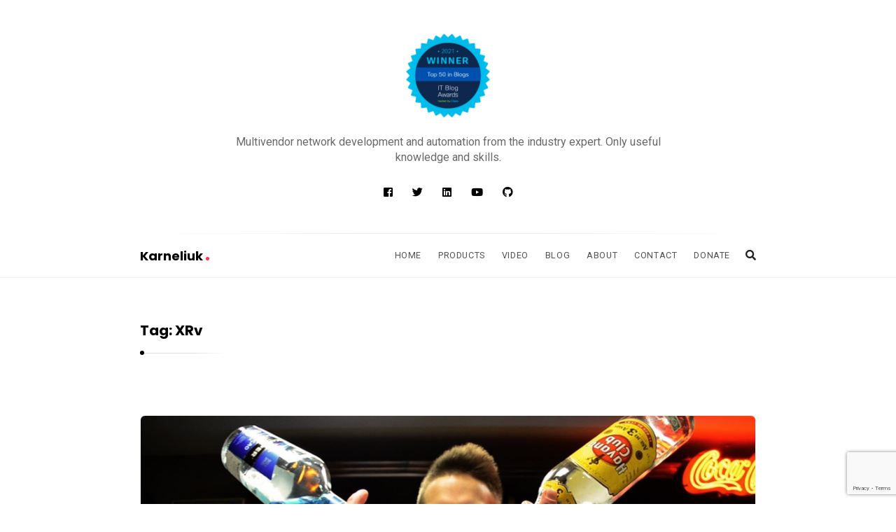

--- FILE ---
content_type: text/html; charset=UTF-8
request_url: https://karneliuk.com/tag/xrv/page/3/
body_size: 108788
content:
<!DOCTYPE html>
<html lang="en-US" prefix="og: http://ogp.me/ns# fb: http://ogp.me/ns/fb#" class="no-js no-svg">
<head>
	<meta charset="UTF-8">
	<meta name="viewport" content="width=device-width, initial-scale=1, maximum-scale=1">
	<meta http-equiv="X-UA-Compatible" content="IE=edge">
	<link rel="profile" href="https://gmpg.org/xfn/11">
	<script>(function(html){html.className = html.className.replace(/\bno-js\b/,'js')})(document.documentElement);</script>
<title>XRv &#8211; Page 3 &#8211; Karneliuk</title>
<meta name='robots' content='max-image-preview:large' />
<link rel='dns-prefetch' href='//js.stripe.com' />
<link rel='dns-prefetch' href='//fonts.googleapis.com' />
<link rel="alternate" type="application/rss+xml" title="Karneliuk &raquo; Feed" href="https://karneliuk.com/feed/" />
<link rel="alternate" type="application/rss+xml" title="Karneliuk &raquo; Comments Feed" href="https://karneliuk.com/comments/feed/" />
<link rel="alternate" type="application/rss+xml" title="Karneliuk &raquo; XRv Tag Feed" href="https://karneliuk.com/tag/xrv/feed/" />
<style id='wp-img-auto-sizes-contain-inline-css' type='text/css'>
img:is([sizes=auto i],[sizes^="auto," i]){contain-intrinsic-size:3000px 1500px}
/*# sourceURL=wp-img-auto-sizes-contain-inline-css */
</style>
<link rel='stylesheet' id='sbi_styles-css' href='https://karneliuk.com/wp-content/plugins/instagram-feed/css/sbi-styles.min.css?ver=6.10.0' type='text/css' media='all' />
<style id='wp-emoji-styles-inline-css' type='text/css'>

	img.wp-smiley, img.emoji {
		display: inline !important;
		border: none !important;
		box-shadow: none !important;
		height: 1em !important;
		width: 1em !important;
		margin: 0 0.07em !important;
		vertical-align: -0.1em !important;
		background: none !important;
		padding: 0 !important;
	}
/*# sourceURL=wp-emoji-styles-inline-css */
</style>
<style id='wp-block-library-inline-css' type='text/css'>
:root{--wp-block-synced-color:#7a00df;--wp-block-synced-color--rgb:122,0,223;--wp-bound-block-color:var(--wp-block-synced-color);--wp-editor-canvas-background:#ddd;--wp-admin-theme-color:#007cba;--wp-admin-theme-color--rgb:0,124,186;--wp-admin-theme-color-darker-10:#006ba1;--wp-admin-theme-color-darker-10--rgb:0,107,160.5;--wp-admin-theme-color-darker-20:#005a87;--wp-admin-theme-color-darker-20--rgb:0,90,135;--wp-admin-border-width-focus:2px}@media (min-resolution:192dpi){:root{--wp-admin-border-width-focus:1.5px}}.wp-element-button{cursor:pointer}:root .has-very-light-gray-background-color{background-color:#eee}:root .has-very-dark-gray-background-color{background-color:#313131}:root .has-very-light-gray-color{color:#eee}:root .has-very-dark-gray-color{color:#313131}:root .has-vivid-green-cyan-to-vivid-cyan-blue-gradient-background{background:linear-gradient(135deg,#00d084,#0693e3)}:root .has-purple-crush-gradient-background{background:linear-gradient(135deg,#34e2e4,#4721fb 50%,#ab1dfe)}:root .has-hazy-dawn-gradient-background{background:linear-gradient(135deg,#faaca8,#dad0ec)}:root .has-subdued-olive-gradient-background{background:linear-gradient(135deg,#fafae1,#67a671)}:root .has-atomic-cream-gradient-background{background:linear-gradient(135deg,#fdd79a,#004a59)}:root .has-nightshade-gradient-background{background:linear-gradient(135deg,#330968,#31cdcf)}:root .has-midnight-gradient-background{background:linear-gradient(135deg,#020381,#2874fc)}:root{--wp--preset--font-size--normal:16px;--wp--preset--font-size--huge:42px}.has-regular-font-size{font-size:1em}.has-larger-font-size{font-size:2.625em}.has-normal-font-size{font-size:var(--wp--preset--font-size--normal)}.has-huge-font-size{font-size:var(--wp--preset--font-size--huge)}.has-text-align-center{text-align:center}.has-text-align-left{text-align:left}.has-text-align-right{text-align:right}.has-fit-text{white-space:nowrap!important}#end-resizable-editor-section{display:none}.aligncenter{clear:both}.items-justified-left{justify-content:flex-start}.items-justified-center{justify-content:center}.items-justified-right{justify-content:flex-end}.items-justified-space-between{justify-content:space-between}.screen-reader-text{border:0;clip-path:inset(50%);height:1px;margin:-1px;overflow:hidden;padding:0;position:absolute;width:1px;word-wrap:normal!important}.screen-reader-text:focus{background-color:#ddd;clip-path:none;color:#444;display:block;font-size:1em;height:auto;left:5px;line-height:normal;padding:15px 23px 14px;text-decoration:none;top:5px;width:auto;z-index:100000}html :where(.has-border-color){border-style:solid}html :where([style*=border-top-color]){border-top-style:solid}html :where([style*=border-right-color]){border-right-style:solid}html :where([style*=border-bottom-color]){border-bottom-style:solid}html :where([style*=border-left-color]){border-left-style:solid}html :where([style*=border-width]){border-style:solid}html :where([style*=border-top-width]){border-top-style:solid}html :where([style*=border-right-width]){border-right-style:solid}html :where([style*=border-bottom-width]){border-bottom-style:solid}html :where([style*=border-left-width]){border-left-style:solid}html :where(img[class*=wp-image-]){height:auto;max-width:100%}:where(figure){margin:0 0 1em}html :where(.is-position-sticky){--wp-admin--admin-bar--position-offset:var(--wp-admin--admin-bar--height,0px)}@media screen and (max-width:600px){html :where(.is-position-sticky){--wp-admin--admin-bar--position-offset:0px}}

/*# sourceURL=wp-block-library-inline-css */
</style><style id='global-styles-inline-css' type='text/css'>
:root{--wp--preset--aspect-ratio--square: 1;--wp--preset--aspect-ratio--4-3: 4/3;--wp--preset--aspect-ratio--3-4: 3/4;--wp--preset--aspect-ratio--3-2: 3/2;--wp--preset--aspect-ratio--2-3: 2/3;--wp--preset--aspect-ratio--16-9: 16/9;--wp--preset--aspect-ratio--9-16: 9/16;--wp--preset--color--black: #000000;--wp--preset--color--cyan-bluish-gray: #abb8c3;--wp--preset--color--white: #ffffff;--wp--preset--color--pale-pink: #f78da7;--wp--preset--color--vivid-red: #cf2e2e;--wp--preset--color--luminous-vivid-orange: #ff6900;--wp--preset--color--luminous-vivid-amber: #fcb900;--wp--preset--color--light-green-cyan: #7bdcb5;--wp--preset--color--vivid-green-cyan: #00d084;--wp--preset--color--pale-cyan-blue: #8ed1fc;--wp--preset--color--vivid-cyan-blue: #0693e3;--wp--preset--color--vivid-purple: #9b51e0;--wp--preset--gradient--vivid-cyan-blue-to-vivid-purple: linear-gradient(135deg,rgb(6,147,227) 0%,rgb(155,81,224) 100%);--wp--preset--gradient--light-green-cyan-to-vivid-green-cyan: linear-gradient(135deg,rgb(122,220,180) 0%,rgb(0,208,130) 100%);--wp--preset--gradient--luminous-vivid-amber-to-luminous-vivid-orange: linear-gradient(135deg,rgb(252,185,0) 0%,rgb(255,105,0) 100%);--wp--preset--gradient--luminous-vivid-orange-to-vivid-red: linear-gradient(135deg,rgb(255,105,0) 0%,rgb(207,46,46) 100%);--wp--preset--gradient--very-light-gray-to-cyan-bluish-gray: linear-gradient(135deg,rgb(238,238,238) 0%,rgb(169,184,195) 100%);--wp--preset--gradient--cool-to-warm-spectrum: linear-gradient(135deg,rgb(74,234,220) 0%,rgb(151,120,209) 20%,rgb(207,42,186) 40%,rgb(238,44,130) 60%,rgb(251,105,98) 80%,rgb(254,248,76) 100%);--wp--preset--gradient--blush-light-purple: linear-gradient(135deg,rgb(255,206,236) 0%,rgb(152,150,240) 100%);--wp--preset--gradient--blush-bordeaux: linear-gradient(135deg,rgb(254,205,165) 0%,rgb(254,45,45) 50%,rgb(107,0,62) 100%);--wp--preset--gradient--luminous-dusk: linear-gradient(135deg,rgb(255,203,112) 0%,rgb(199,81,192) 50%,rgb(65,88,208) 100%);--wp--preset--gradient--pale-ocean: linear-gradient(135deg,rgb(255,245,203) 0%,rgb(182,227,212) 50%,rgb(51,167,181) 100%);--wp--preset--gradient--electric-grass: linear-gradient(135deg,rgb(202,248,128) 0%,rgb(113,206,126) 100%);--wp--preset--gradient--midnight: linear-gradient(135deg,rgb(2,3,129) 0%,rgb(40,116,252) 100%);--wp--preset--font-size--small: 13px;--wp--preset--font-size--medium: 20px;--wp--preset--font-size--large: 36px;--wp--preset--font-size--x-large: 42px;--wp--preset--spacing--20: 0.44rem;--wp--preset--spacing--30: 0.67rem;--wp--preset--spacing--40: 1rem;--wp--preset--spacing--50: 1.5rem;--wp--preset--spacing--60: 2.25rem;--wp--preset--spacing--70: 3.38rem;--wp--preset--spacing--80: 5.06rem;--wp--preset--shadow--natural: 6px 6px 9px rgba(0, 0, 0, 0.2);--wp--preset--shadow--deep: 12px 12px 50px rgba(0, 0, 0, 0.4);--wp--preset--shadow--sharp: 6px 6px 0px rgba(0, 0, 0, 0.2);--wp--preset--shadow--outlined: 6px 6px 0px -3px rgb(255, 255, 255), 6px 6px rgb(0, 0, 0);--wp--preset--shadow--crisp: 6px 6px 0px rgb(0, 0, 0);}:where(.is-layout-flex){gap: 0.5em;}:where(.is-layout-grid){gap: 0.5em;}body .is-layout-flex{display: flex;}.is-layout-flex{flex-wrap: wrap;align-items: center;}.is-layout-flex > :is(*, div){margin: 0;}body .is-layout-grid{display: grid;}.is-layout-grid > :is(*, div){margin: 0;}:where(.wp-block-columns.is-layout-flex){gap: 2em;}:where(.wp-block-columns.is-layout-grid){gap: 2em;}:where(.wp-block-post-template.is-layout-flex){gap: 1.25em;}:where(.wp-block-post-template.is-layout-grid){gap: 1.25em;}.has-black-color{color: var(--wp--preset--color--black) !important;}.has-cyan-bluish-gray-color{color: var(--wp--preset--color--cyan-bluish-gray) !important;}.has-white-color{color: var(--wp--preset--color--white) !important;}.has-pale-pink-color{color: var(--wp--preset--color--pale-pink) !important;}.has-vivid-red-color{color: var(--wp--preset--color--vivid-red) !important;}.has-luminous-vivid-orange-color{color: var(--wp--preset--color--luminous-vivid-orange) !important;}.has-luminous-vivid-amber-color{color: var(--wp--preset--color--luminous-vivid-amber) !important;}.has-light-green-cyan-color{color: var(--wp--preset--color--light-green-cyan) !important;}.has-vivid-green-cyan-color{color: var(--wp--preset--color--vivid-green-cyan) !important;}.has-pale-cyan-blue-color{color: var(--wp--preset--color--pale-cyan-blue) !important;}.has-vivid-cyan-blue-color{color: var(--wp--preset--color--vivid-cyan-blue) !important;}.has-vivid-purple-color{color: var(--wp--preset--color--vivid-purple) !important;}.has-black-background-color{background-color: var(--wp--preset--color--black) !important;}.has-cyan-bluish-gray-background-color{background-color: var(--wp--preset--color--cyan-bluish-gray) !important;}.has-white-background-color{background-color: var(--wp--preset--color--white) !important;}.has-pale-pink-background-color{background-color: var(--wp--preset--color--pale-pink) !important;}.has-vivid-red-background-color{background-color: var(--wp--preset--color--vivid-red) !important;}.has-luminous-vivid-orange-background-color{background-color: var(--wp--preset--color--luminous-vivid-orange) !important;}.has-luminous-vivid-amber-background-color{background-color: var(--wp--preset--color--luminous-vivid-amber) !important;}.has-light-green-cyan-background-color{background-color: var(--wp--preset--color--light-green-cyan) !important;}.has-vivid-green-cyan-background-color{background-color: var(--wp--preset--color--vivid-green-cyan) !important;}.has-pale-cyan-blue-background-color{background-color: var(--wp--preset--color--pale-cyan-blue) !important;}.has-vivid-cyan-blue-background-color{background-color: var(--wp--preset--color--vivid-cyan-blue) !important;}.has-vivid-purple-background-color{background-color: var(--wp--preset--color--vivid-purple) !important;}.has-black-border-color{border-color: var(--wp--preset--color--black) !important;}.has-cyan-bluish-gray-border-color{border-color: var(--wp--preset--color--cyan-bluish-gray) !important;}.has-white-border-color{border-color: var(--wp--preset--color--white) !important;}.has-pale-pink-border-color{border-color: var(--wp--preset--color--pale-pink) !important;}.has-vivid-red-border-color{border-color: var(--wp--preset--color--vivid-red) !important;}.has-luminous-vivid-orange-border-color{border-color: var(--wp--preset--color--luminous-vivid-orange) !important;}.has-luminous-vivid-amber-border-color{border-color: var(--wp--preset--color--luminous-vivid-amber) !important;}.has-light-green-cyan-border-color{border-color: var(--wp--preset--color--light-green-cyan) !important;}.has-vivid-green-cyan-border-color{border-color: var(--wp--preset--color--vivid-green-cyan) !important;}.has-pale-cyan-blue-border-color{border-color: var(--wp--preset--color--pale-cyan-blue) !important;}.has-vivid-cyan-blue-border-color{border-color: var(--wp--preset--color--vivid-cyan-blue) !important;}.has-vivid-purple-border-color{border-color: var(--wp--preset--color--vivid-purple) !important;}.has-vivid-cyan-blue-to-vivid-purple-gradient-background{background: var(--wp--preset--gradient--vivid-cyan-blue-to-vivid-purple) !important;}.has-light-green-cyan-to-vivid-green-cyan-gradient-background{background: var(--wp--preset--gradient--light-green-cyan-to-vivid-green-cyan) !important;}.has-luminous-vivid-amber-to-luminous-vivid-orange-gradient-background{background: var(--wp--preset--gradient--luminous-vivid-amber-to-luminous-vivid-orange) !important;}.has-luminous-vivid-orange-to-vivid-red-gradient-background{background: var(--wp--preset--gradient--luminous-vivid-orange-to-vivid-red) !important;}.has-very-light-gray-to-cyan-bluish-gray-gradient-background{background: var(--wp--preset--gradient--very-light-gray-to-cyan-bluish-gray) !important;}.has-cool-to-warm-spectrum-gradient-background{background: var(--wp--preset--gradient--cool-to-warm-spectrum) !important;}.has-blush-light-purple-gradient-background{background: var(--wp--preset--gradient--blush-light-purple) !important;}.has-blush-bordeaux-gradient-background{background: var(--wp--preset--gradient--blush-bordeaux) !important;}.has-luminous-dusk-gradient-background{background: var(--wp--preset--gradient--luminous-dusk) !important;}.has-pale-ocean-gradient-background{background: var(--wp--preset--gradient--pale-ocean) !important;}.has-electric-grass-gradient-background{background: var(--wp--preset--gradient--electric-grass) !important;}.has-midnight-gradient-background{background: var(--wp--preset--gradient--midnight) !important;}.has-small-font-size{font-size: var(--wp--preset--font-size--small) !important;}.has-medium-font-size{font-size: var(--wp--preset--font-size--medium) !important;}.has-large-font-size{font-size: var(--wp--preset--font-size--large) !important;}.has-x-large-font-size{font-size: var(--wp--preset--font-size--x-large) !important;}
/*# sourceURL=global-styles-inline-css */
</style>

<style id='classic-theme-styles-inline-css' type='text/css'>
/*! This file is auto-generated */
.wp-block-button__link{color:#fff;background-color:#32373c;border-radius:9999px;box-shadow:none;text-decoration:none;padding:calc(.667em + 2px) calc(1.333em + 2px);font-size:1.125em}.wp-block-file__button{background:#32373c;color:#fff;text-decoration:none}
/*# sourceURL=/wp-includes/css/classic-themes.min.css */
</style>
<link rel='stylesheet' id='contact-form-7-css' href='https://karneliuk.com/wp-content/plugins/contact-form-7/includes/css/styles.css?ver=6.1.4' type='text/css' media='all' />
<link rel='stylesheet' id='wpedon-css' href='https://karneliuk.com/wp-content/plugins/easy-paypal-donation/assets/css/wpedon.css?ver=1.5.1' type='text/css' media='all' />
<link rel='stylesheet' id='github-embed-css' href='https://karneliuk.com/wp-content/plugins/github-embed/css/github-embed.css?ver=6.9' type='text/css' media='all' />
<link rel='stylesheet' id='responsive-lightbox-swipebox-css' href='https://karneliuk.com/wp-content/plugins/responsive-lightbox/assets/swipebox/swipebox.min.css?ver=1.5.2' type='text/css' media='all' />
<link rel='stylesheet' id='alia-style-css' href='https://karneliuk.com/wp-content/themes/alia/style.css?ver=1.35' type='text/css' media='all' />
<link rel='stylesheet' id='fontawesome-css' href='https://karneliuk.com/wp-content/themes/alia/inc/frameworks/fontawesome/css/all.min.css?ver=1.0' type='text/css' media='all' />
<link crossorigin="anonymous" rel='stylesheet' id='alia-fonts-css' href='https://fonts.googleapis.com/css?family=Roboto%3A400%2C400i%2C700%2C700i%7CPoppins%3A400%2C400i%2C700%2C700i&#038;subset=latin%2Clatin-ext' type='text/css' media='all' />
<link rel='stylesheet' id='alia-customstyle-css' href='https://karneliuk.com/wp-content/themes/alia/assets/css/customstyle.css?ver=6.9' type='text/css' media='all' />
<style id='alia-customstyle-inline-css' type='text/css'>
body { font-family: 'Roboto', sans-serif; }h1, h2, h3, h4, h5, h6, .title, .text_logo, .comment-reply-title, .header_square_logo a.square_letter_logo { font-family: 'Poppins', sans-serif; }a { color: #ff374a; }input[type='submit']:hover { background-color: #ff374a; }.main_color_bg { background-color: #ff374a; }.main_color_text { color: #ff374a; }.social_icons_list.header_social_icons .social_icon:hover { color: #ff374a; }.header_square_logo a.square_letter_logo { background-color: #ff374a; }.header_nav .text_logo a span.logo_dot { background-color: #ff374a; }.header_nav .main_menu .menu_mark_circle { background-color: #ff374a; }.full_width_list .post_title a:hover:before { background-color: #ff374a; }.full_width_list .post_title a:hover:after { background: linear-gradient(to right,#ff374a 0,#ff374a 35%,#ff374a 65%,#FFF 100%);
	  background: -ms-linear-gradient(left,#ff374a 0,#ff374a 35%,#ff374a 65%,#fff 100%); background: -o-linear-gradient(left,#ff374a 0,#ff374a 35%,#ff374a 65%,#fff 100%); background: -webkit-linear-gradient(left,#ff374a 0,#ff374a 35%,#ff374a 65%,#FFF 100%); background: -moz-linear-gradient(left,#ff374a 0,#ff374a 35%,#ff374a 65%,#fff 100%); background: -webkit-gradient(linear,left top,right top,color-stop(0%,#ff374a),color-stop(35%,#ff374a),color-stop(65%,#ff374a),color-stop(100%,#FFF));; }.grid_list .post_title a:hover:before { background-color: #ff374a; }.grid_list .post_title a:hover:after { background: linear-gradient(to right,#ff374a 0,#ff374a 35%,#ff374a 65%,#FFF 100%);
	  background: -ms-linear-gradient(left,#ff374a 0,#ff374a 35%,#ff374a 65%,#fff 100%); background: -o-linear-gradient(left,#ff374a 0,#ff374a 35%,#ff374a 65%,#fff 100%); background: -webkit-linear-gradient(left,#ff374a 0,#ff374a 35%,#ff374a 65%,#FFF 100%); background: -moz-linear-gradient(left,#ff374a 0,#ff374a 35%,#ff374a 65%,#fff 100%); background: -webkit-gradient(linear,left top,right top,color-stop(0%,#ff374a),color-stop(35%,#ff374a),color-stop(65%,#ff374a),color-stop(100%,#FFF));; }.two_coloumns_list .post_title a:hover:before { background-color: #ff374a; }.two_coloumns_list .post_title a:hover:after { background: linear-gradient(to right,#ff374a 0,#ff374a 35%,#ff374a 65%,#FFF 100%);
	 background: -ms-linear-gradient(left,#ff374a 0,#ff374a 35%,#ff374a 65%,#fff 100%); background: -o-linear-gradient(left,#ff374a 0,#ff374a 35%,#ff374a 65%,#fff 100%); background: -webkit-linear-gradient(left,#ff374a 0,#ff374a 35%,#ff374a 65%,#FFF 100%); background: -moz-linear-gradient(left,#ff374a 0,#ff374a 35%,#ff374a 65%,#fff 100%); background: -webkit-gradient(linear,left top,right top,color-stop(0%,#ff374a),color-stop(35%,#ff374a),color-stop(65%,#ff374a),color-stop(100%,#FFF));; }.post_meta_container a:hover { color: #ff374a; }.post.sticky .blog_meta_item.sticky_post { color: #ff374a; }.blog_post_readmore a:hover .continue_reading_dots .continue_reading_squares > span { background-color: #ff374a; }.blog_post_readmore a:hover .continue_reading_dots .readmore_icon { color: #ff374a; }.comment-list .reply a:hover { color: #ff374a; }.comment-list .reply a:hover .comments_reply_icon { color: #ff374a; }form.comment-form .form-submit input:hover { background-color: #ff374a; }.comment-list .comment.bypostauthor .comment-content:before { border-top-color: #ff374a; border-left-color: #ff374a; }.comments-area a:hover { color: #ff374a; }.newsletter_susbcripe_form label .asterisk { color: #ff374a; }.newsletter_susbcripe_form .mce_inline_error { color: #ff374a!important; }.newsletter_susbcripe_form input[type='submit']:hover { background-color: #ff374a; }.widget_content #mc_embed_signup input[type='submit']:hover { background-color: #ff374a; }.social_icons_list .social_icon:hover { color: #ff374a; }.alia_post_list_widget .post_info_wrapper .title a:hover { color: #ff374a; }.tagcloud a:hover { color: #ff374a; }.navigation.pagination .nav-links .page-numbers.current { background-color: #ff374a; }.navigation_links a:hover { background-color: #ff374a; }.page-links > a:hover, .page-links > span { background-color: #ff374a; }.story_circle:hover { border-color: #ff374a; }.see_more_circle:hover { border-color: #ff374a; }.main_content_area.not-found .search-form .search_submit { background-color: #ff374a; }.blog_list_share_container .social_share_item_wrapper a.share_item:hover { color: #ff374a; }.widget_content ul li a:hover { color: #ff374a; }.footer_widgets_container .social_icons_list .social_icon:hover { color: #ff374a; }.footer_widgets_container .widget_content ul li a:hover { color: #ff374a; }.cookies_accept_button { background-color: #ff374a; }.alia_gototop_button > i { background-color: #ff374a; }
/*# sourceURL=alia-customstyle-inline-css */
</style>
<link rel='stylesheet' id='codecolorer-css' href='https://karneliuk.com/wp-content/plugins/codecolorer/codecolorer.css?ver=0.10.1' type='text/css' media='screen' />
<script type="text/javascript" src="https://karneliuk.com/wp-includes/js/jquery/jquery.min.js?ver=3.7.1" id="jquery-core-js"></script>
<script type="text/javascript" src="https://karneliuk.com/wp-includes/js/jquery/jquery-migrate.min.js?ver=3.4.1" id="jquery-migrate-js"></script>
<script type="text/javascript" src="https://karneliuk.com/wp-content/plugins/responsive-lightbox/assets/swipebox/jquery.swipebox.min.js?ver=1.5.2" id="responsive-lightbox-swipebox-js"></script>
<script type="text/javascript" src="https://karneliuk.com/wp-includes/js/underscore.min.js?ver=1.13.7" id="underscore-js"></script>
<script type="text/javascript" src="https://karneliuk.com/wp-content/plugins/responsive-lightbox/assets/infinitescroll/infinite-scroll.pkgd.min.js?ver=4.0.1" id="responsive-lightbox-infinite-scroll-js"></script>
<script type="text/javascript" id="responsive-lightbox-js-before">
/* <![CDATA[ */
var rlArgs = {"script":"swipebox","selector":"lightbox","customEvents":"","activeGalleries":true,"animation":true,"hideCloseButtonOnMobile":false,"removeBarsOnMobile":false,"hideBars":true,"hideBarsDelay":5000,"videoMaxWidth":1080,"useSVG":true,"loopAtEnd":false,"woocommerce_gallery":false,"ajaxurl":"https:\/\/karneliuk.com\/wp-admin\/admin-ajax.php","nonce":"2aea65ea3d","preview":false,"postId":1309,"scriptExtension":false};

//# sourceURL=responsive-lightbox-js-before
/* ]]> */
</script>
<script type="text/javascript" src="https://karneliuk.com/wp-content/plugins/responsive-lightbox/js/front.js?ver=2.5.5" id="responsive-lightbox-js"></script>
<link rel="https://api.w.org/" href="https://karneliuk.com/wp-json/" /><link rel="alternate" title="JSON" type="application/json" href="https://karneliuk.com/wp-json/wp/v2/tags/83" /><link rel="EditURI" type="application/rsd+xml" title="RSD" href="https://karneliuk.com/xmlrpc.php?rsd" />
<meta name="generator" content="WordPress 6.9" />
<meta property="og:title" name="og:title" content="XRv" />
<meta property="og:type" name="og:type" content="website" />
<meta property="og:image" name="og:image" content="https://karneliuk.com/wp-content/uploads/2022/01/cropped-logo_karneliuk_square.jpg" />
<meta property="og:description" name="og:description" content="Multivendor network development and automation from industry experts. Only useful knowledge and skills." />
<meta property="og:locale" name="og:locale" content="en_US" />
<meta property="og:site_name" name="og:site_name" content="Karneliuk" />
<meta property="twitter:card" name="twitter:card" content="summary" />
		 <!-- Load facebook SDK -->
		 <script>
			(function (d, s, id) {
				var js, fjs = d.getElementsByTagName(s)[0];
				if (d.getElementById(id)) { return; }
				js = d.createElement(s); js.id = id;
				js.src = "//connect.facebook.net/en_US/sdk.js#xfbml=1&version=v2.11";
				fjs.parentNode.insertBefore(js, fjs);
			}(document, 'script', 'facebook-jssdk'));
		 </script>
		 <!-- End Load facebook SDK -->
		<!-- There is no amphtml version available for this URL. --><link rel="icon" href="https://karneliuk.com/wp-content/uploads/2022/01/cropped-logo_karneliuk_square-32x32.jpg" sizes="32x32" />
<link rel="icon" href="https://karneliuk.com/wp-content/uploads/2022/01/cropped-logo_karneliuk_square-192x192.jpg" sizes="192x192" />
<link rel="apple-touch-icon" href="https://karneliuk.com/wp-content/uploads/2022/01/cropped-logo_karneliuk_square-180x180.jpg" />
<meta name="msapplication-TileImage" content="https://karneliuk.com/wp-content/uploads/2022/01/cropped-logo_karneliuk_square-270x270.jpg" />

<!-- START - Open Graph and Twitter Card Tags 3.3.7 -->
 <!-- Facebook Open Graph -->
  <meta property="og:locale" content="en_US"/>
  <meta property="og:site_name" content="Karneliuk"/>
  <meta property="og:title" content="XRv"/>
  <meta property="og:url" content="https://karneliuk.com/tag/xrv/"/>
  <meta property="og:type" content="article"/>
  <meta property="og:description" content="Multivendor network development and automation from industry experts. Only useful knowledge and skills."/>
 <!-- Google+ / Schema.org -->
 <!-- Twitter Cards -->
  <meta name="twitter:title" content="XRv"/>
  <meta name="twitter:url" content="https://karneliuk.com/tag/xrv/"/>
  <meta name="twitter:description" content="Multivendor network development and automation from industry experts. Only useful knowledge and skills."/>
  <meta name="twitter:card" content="summary_large_image"/>
  <meta name="twitter:site" content="@AntonKarneliuk"/>
 <!-- SEO -->
 <!-- Misc. tags -->
 <!-- is_tag -->
<!-- END - Open Graph and Twitter Card Tags 3.3.7 -->
	
</head>

<body data-rsssl=1 class="archive paged tag tag-xrv tag-83 paged-3 tag-paged-3 wp-theme-alia sticky_header header_logo_rounded text_posts_unbordered masonry_effect_enabled show_menu_circle_idicator sliding_sidebar_inactive">
<div id="page" class="site">
	<div class="site_main_container">

		<header class="site_header">

			
							<div class="gray_header"  >
				<div class="container site_header">
					<div class="header_square_logo">
	<style>.site_logo_image { width : 120px; }.site_logo_image { height : 120px; }</style>					<a class="alia_logo retina_logo" title="Karneliuk" href="https://karneliuk.com/" rel="home">
			<img  width=120 height=120 src="https://karneliuk.com/wp-content/uploads/2022/03/ITBlogAwards_2021_Badge-Winner-Top50_Blogs.png" class="site_logo img-responsive site_logo_image clearfix" alt="Karneliuk" />
			</a>
		
		<a class="alia_logo default_logo  has_retina_logo" title="Karneliuk" href="https://karneliuk.com/" rel="home">
		<img  width=120 height=120 src="https://karneliuk.com/wp-content/uploads/2022/03/ITBlogAwards_2021_Badge-Winner-Top50_Blogs.png" class="site_logo img-responsive site_logo_image clearfix" alt="Karneliuk" />
		</a>
		<h1 class="screen-reader-text site_logo site-title clearfix">Karneliuk</h1>

	</div>

<div class="header_tagline">

	Multivendor network development and automation from the industry expert. Only useful knowledge and skills.</div>


	<div class="social_icons_list header_social_icons"><a rel="nofollow" target="_blank" href="https://www.facebook.com/karneliuk/" title="Facebook" class="social_icon widget_social_icon social_facebook-square social_icon_facebook-square"><i class="fab fa-facebook-square"></i></a><a rel="nofollow" target="_blank" href="https://twitter.com/AntonKarneliuk" title="Twitter" class="social_icon widget_social_icon social_twitter social_icon_twitter"><i class="fab fa-twitter"></i></a><a rel="nofollow" target="_blank" href="https://www.linkedin.com/company/karneliuk-com" title="Linked In" class="social_icon widget_social_icon social_linkedin social_icon_linkedin"><i class="fab fa-linkedin"></i></a><a rel="nofollow" target="_blank" href="https://www.youtube.com/channel/UCsW5YtOX3dGVB2d-XTqWhUQ" title="Youtube" class="social_icon widget_social_icon social_youtube social_icon_youtube"><i class="fab fa-youtube"></i></a><a rel="nofollow" target="_blank" href="https://github.com/akarneliuk" title="Github" class="social_icon widget_social_icon social_github social_icon_github"><i class="fab fa-github"></i></a></div>				</div>
			</div>
			
			<div class="header_nav_wrapper">
				<div class="header_nav">

					<div class="container">
													<div class="site_branding">
																	<p class="text_logo"><a href="https://karneliuk.com/" rel="home">Karneliuk																					<span class="logo_dot"></span>
																			</a></p>
									<h3 class="screen-reader-text">Karneliuk</h3>
															</div>
						

						<!-- Place header control before main menu if site title is enabled -->
													<div class="header_controls">

								<!-- start search box -->
								<div class="header_search header_control_wrapper">
										<form class="search clearfix animated searchHelperFade" method="get" id="searchform" action="https://karneliuk.com/">
	<input class="col-md-12 search_text" id="appendedInputButton" placeholder="Hit enter to search" type="text" name="s" autocomplete="off">
	<div class="search_form_icon">
		<i class="fa fa-search header_control_icon"></i>
		<input type="hidden" name="post_type" value="post" />
		<input type="submit" class="search_submit" id="searchsubmit" value="" />
	</div>
</form>
								</div>
								<!-- end search box -->

																<div class="header_sliding_sidebar_control header_control_wrapper">
									<a id="user_control_icon" class="sliding_sidebar_button" href="#">
										<i class="fas fa-bars header_control_icon"></i>
									</a>
								</div>
								
							</div>
						

													<div class="main_menu">
								<ul id="top-menu" class="navbar"><li id="menu-item-318" class="menu-item menu-item-type-custom menu-item-object-custom menu-item-home menu-item-318 default_menu"><a href="https://karneliuk.com">Home</a></li>
<li id="menu-item-4963" class="menu-item menu-item-type-custom menu-item-object-custom menu-item-home menu-item-has-children menu-item-4963 dropdown default_menu"><a href="https://karneliuk.com/" data-hover="dropdown" class="dropdown-toggle">Products</a>
<ul role="menu" class=" dropdown-menu">
	<li id="menu-item-4964" class="menu-item menu-item-type-custom menu-item-object-custom menu-item-home menu-item-4964 default_menu"><a href="https://karneliuk.com/">Services</a></li>
	<li id="menu-item-2788" class="menu-item menu-item-type-custom menu-item-object-custom menu-item-has-children menu-item-2788 dropdown-submenu default_menu"><a href="http://training.karneliuk.com/">Trainings</a>
	<ul role="menu" class=" dropdown-menu">
		<li id="menu-item-4264" class="menu-item menu-item-type-custom menu-item-object-custom menu-item-4264 default_menu"><a href="https://training.karneliuk.com">Advanced Network Automation</a></li>
		<li id="menu-item-4263" class="menu-item menu-item-type-custom menu-item-object-custom menu-item-4263 default_menu"><a href="https://training.karneliuk.com/network-automation-with-nornir/">Automation with Nornir</a></li>
	</ul>
</li>
	<li id="menu-item-4920" class="menu-item menu-item-type-custom menu-item-object-custom menu-item-has-children menu-item-4920 dropdown-submenu default_menu"><a href="https://github.com/karneliuk-com">Tools</a>
	<ul role="menu" class=" dropdown-menu">
		<li id="menu-item-4921" class="menu-item menu-item-type-custom menu-item-object-custom menu-item-4921 default_menu"><a href="https://github.com/karneliuk-com/hawk">HAWK</a></li>
		<li id="menu-item-4922" class="menu-item menu-item-type-custom menu-item-object-custom menu-item-4922 default_menu"><a href="https://github.com/karneliuk-com/traceroute-analyzer">Traceroute Analyzer</a></li>
	</ul>
</li>
</ul>
</li>
<li id="menu-item-2534" class="menu-item menu-item-type-taxonomy menu-item-object-category menu-item-2534 default_menu"><a href="https://karneliuk.com/category/video/">Video</a></li>
<li id="menu-item-320" class="menu-item menu-item-type-custom menu-item-object-custom menu-item-has-children menu-item-320 dropdown default_menu"><a href="?post_type=post" data-hover="dropdown" class="dropdown-toggle">Blog</a>
<ul role="menu" class=" dropdown-menu">
	<li id="menu-item-5937" class="menu-item menu-item-type-taxonomy menu-item-object-category menu-item-5937 default_menu"><a href="https://karneliuk.com/category/automation/">Automation</a></li>
	<li id="menu-item-6701" class="menu-item menu-item-type-taxonomy menu-item-object-category menu-item-6701 default_menu"><a href="https://karneliuk.com/category/cloud/">Cloud</a></li>
	<li id="menu-item-3124" class="menu-item menu-item-type-taxonomy menu-item-object-category menu-item-3124 default_menu"><a href="https://karneliuk.com/category/code-express/">Code EXpress (CEX)</a></li>
	<li id="menu-item-4962" class="menu-item menu-item-type-taxonomy menu-item-object-category menu-item-4962 default_menu"><a href="https://karneliuk.com/category/general/">General</a></li>
	<li id="menu-item-424" class="menu-item menu-item-type-taxonomy menu-item-object-category menu-item-424 default_menu"><a href="https://karneliuk.com/category/network/">Networking</a></li>
	<li id="menu-item-425" class="menu-item menu-item-type-taxonomy menu-item-object-category menu-item-425 default_menu"><a href="https://karneliuk.com/category/project-management/">Project management</a></li>
	<li id="menu-item-7200" class="menu-item menu-item-type-taxonomy menu-item-object-category menu-item-7200 default_menu"><a href="https://karneliuk.com/category/thats-not-network-automation-anymore-that-is-proper-software-development-with-some-heavy-stuff-such-as-c-for-now-and-then-who-knows/">Software development</a></li>
</ul>
</li>
<li id="menu-item-413" class="menu-item menu-item-type-post_type menu-item-object-page menu-item-413 default_menu"><a href="https://karneliuk.com/about-me/">About</a></li>
<li id="menu-item-412" class="menu-item menu-item-type-post_type menu-item-object-page menu-item-412 default_menu"><a href="https://karneliuk.com/contact/">Contact</a></li>
<li id="menu-item-2056" class="menu-item menu-item-type-post_type menu-item-object-page menu-item-2056 default_menu"><a href="https://karneliuk.com/donate/">Donate</a></li>
</ul>								<span class="menu_mark_circle hidden_mark_circle"></span>
							</div>
						
						<!-- Place header control after main menu if site title is enabled -->
						
					</div><!-- end .container -->
				</div><!-- end .header_nav -->
			</div><!-- end .header_nav_wrapper -->
		</header>

		<main id="content" class="site-content">

	<div class="container archive_header page-header">
		<h1 class="page-title section_title title">Tag: <span>XRv</span></h1>	</div>


<section id="primary" class="container main_content_area blog_index_area firstflist_main_content_container">
			<h4 class="page-title screen-reader-text entry-title">Karneliuk Articles.</h4>
			<div class="row full_width_list first_full_width"><div class="col12">
<article id="post-1309" class="blog_post_container customhentry post-1309 post type-post status-publish format-standard has-post-thumbnail hentry category-network tag-alcatel-lucent tag-alu tag-asr-9000 tag-ccie tag-cisco tag-config tag-ios-xr tag-ipv4 tag-ipv6 tag-isis tag-l2vpn tag-lab tag-ldp tag-mpls tag-nokia tag-sr-7750 tag-sr-os tag-sra tag-src tag-vpn tag-vsr tag-xrv">

		
			<figure class="post_banner">

						<a href="https://karneliuk.com/2017/05/routed-vpls-in-nokia-alcatel-lucent-sr-os-and-cisco-ios-xr/">
				<img width="783" height="400" src="https://karneliuk.com/wp-content/uploads/2017/05/074_net_00_featured.jpg" class="attachment-alia_wide_banner size-alia_wide_banner wp-post-image" alt="" decoding="async" fetchpriority="high" srcset="https://karneliuk.com/wp-content/uploads/2017/05/074_net_00_featured.jpg 940w, https://karneliuk.com/wp-content/uploads/2017/05/074_net_00_featured-300x153.jpg 300w, https://karneliuk.com/wp-content/uploads/2017/05/074_net_00_featured-768x392.jpg 768w, https://karneliuk.com/wp-content/uploads/2017/05/074_net_00_featured-600x306.jpg 600w" sizes="(max-width: 783px) 100vw, 783px" />			</a>
					</figure>
			
	<div class="post_body has_post_banner">
					<div class="post_header">
				<h2 class="entry-title title post_title"><a href="https://karneliuk.com/2017/05/routed-vpls-in-nokia-alcatel-lucent-sr-os-and-cisco-ios-xr/" rel="bookmark">Routed VPLS in Nokia (Alcatel-Lucent) SR OS and Cisco IOS XR</a></h2>			</div>

						<div class="post_meta_container clearfix">

				<span class="post_meta_item meta_item_author_avatar"><a class="meta_author_avatar_url" href="https://karneliuk.com/author/bloody_root/"><img alt='' src='https://secure.gravatar.com/avatar/ebaf98bc083f4198f0bd808da9eefed05d6207219e6ac949281c18c471c91893?s=40&#038;d=mm&#038;r=g' srcset='https://secure.gravatar.com/avatar/ebaf98bc083f4198f0bd808da9eefed05d6207219e6ac949281c18c471c91893?s=80&#038;d=mm&#038;r=g 2x' class='avatar avatar-40 photo' height='40' width='40' decoding='async'/></a></span><div class="post_meta_info post_meta_row clearfix"><span class="post_meta_item meta_item_author"><span class="author vcard author_name"><span class="fn"><a class="meta_author_name url" href="https://karneliuk.com/author/bloody_root/">Anton Karneliuk</a></span></span></span><span class="post_meta_item meta_item_category"><i class="fas fa-align-left standardpost_format_icon post_meta_icon post_fromat_icon"></i><a href="https://karneliuk.com/category/network/" rel="category tag">Networking</a></span><a class="post_date_link" href="https://karneliuk.com/2017/05/routed-vpls-in-nokia-alcatel-lucent-sr-os-and-cisco-ios-xr/"><span class="post_meta_item meta_item_date"><span class="screen-reader-text"></span><time class="entry-date published updated" datetime="2017-05-02T08:09:39+00:00">May 2, 2017</time></span></a></div>			</div>
					
		<div class="post_info_wrapper">
			<div class="entry-summary blog_post_text blog_post_description">Hello my friend, VPLS is good technology to provide multipoint L2 connectivity between different sites, but it can more. Just as I’ve shown already for VPWS (link), you can bundle together L2 and L3 to terminate clients’ circuits at BNG. &hellip; <div class="blog_post_control_item blog_post_readmore"><a href="https://karneliuk.com/2017/05/routed-vpls-in-nokia-alcatel-lucent-sr-os-and-cisco-ios-xr/" class="more-link">Continue reading<span class="continue_reading_dots"><span class="continue_reading_squares"><span></span><span></span><span></span><span></span></span><i class="fas fa-chevron-right readmore_icon"></i></span></a><span class="blog_list_comment_link"><a href="https://karneliuk.com/2017/05/routed-vpls-in-nokia-alcatel-lucent-sr-os-and-cisco-ios-xr/#comments"><i class="far fa-comment-alt"></i><span class="comment_num">2</span></a></span>                    <div class="blog_list_share_container clearfix"><div class="post_share_icons_wrapper">            <span class="social_share_item_wrapper"><a rel="nofollow" href="https://www.facebook.com/sharer/sharer.php?u=https://karneliuk.com/2017/05/routed-vpls-in-nokia-alcatel-lucent-sr-os-and-cisco-ios-xr/" class="share_item share_item_social share_facebook" onclick="window.open('https://www.facebook.com/sharer/sharer.php?u=https://karneliuk.com/2017/05/routed-vpls-in-nokia-alcatel-lucent-sr-os-and-cisco-ios-xr/', 'facebook-share-dialog', 'width=626,height=436');
                return false;"><i class="fab fa-facebook-square"></i></a></span>
        
                                <span class="social_share_item_wrapper"><a rel="nofollow" href="https://twitter.com/share?url=https%3A%2F%2Fkarneliuk.com%2F2017%2F05%2Frouted-vpls-in-nokia-alcatel-lucent-sr-os-and-cisco-ios-xr%2F" target="_blank" class="share_item share_item_social share_twitter"><i class="fab fa-twitter"></i></a></span>
        
        
                                <span class="social_share_item_wrapper"><a rel="nofollow" href="https://www.linkedin.com/shareArticle?mini=true&amp;url=https://karneliuk.com/2017/05/routed-vpls-in-nokia-alcatel-lucent-sr-os-and-cisco-ios-xr/" target="_blank" class="share_item share_item_social share_linkedin"><i class="fab fa-linkedin"></i></a></span>
        
        
        
        
        
        
        
        
        </div></div></div></div>

		</div> <!-- end post_info_wrapper -->
	</div> <!-- end post_body -->
</article></div></div><div class="row two_coloumns_list"><div class="col12"><div class="thepost_row row">
<article id="post-1294" class="blog_post_container customhentry post-1294 post type-post status-publish format-standard has-post-thumbnail hentry category-network tag-alcatel-lucent tag-alu tag-asr-9000 tag-basics tag-ccie tag-cisco tag-ios-xr tag-sr-7750 tag-sr-os tag-sra tag-src tag-vsr tag-xrv">

		
			<figure class="post_banner">

						<a href="https://karneliuk.com/2017/04/staffing-virtual-routers-vsr-by-nokia-alcatel-lucent-r14-0-and-r15-0-and-xrv-by-cisco/">
				<img width="420" height="214" src="https://karneliuk.com/wp-content/uploads/2017/04/072_net_00_featured.jpg" class="attachment-alia_grid_banner size-alia_grid_banner wp-post-image" alt="" decoding="async" loading="lazy" srcset="https://karneliuk.com/wp-content/uploads/2017/04/072_net_00_featured.jpg 940w, https://karneliuk.com/wp-content/uploads/2017/04/072_net_00_featured-300x153.jpg 300w, https://karneliuk.com/wp-content/uploads/2017/04/072_net_00_featured-768x392.jpg 768w, https://karneliuk.com/wp-content/uploads/2017/04/072_net_00_featured-600x306.jpg 600w" sizes="auto, (max-width: 420px) 100vw, 420px" />			</a>
					</figure>
			
	<div class="post_body has_post_banner">
					<div class="post_header">
				<h2 class="entry-title title post_title"><a href="https://karneliuk.com/2017/04/staffing-virtual-routers-vsr-by-nokia-alcatel-lucent-r14-0-and-r15-0-and-xrv-by-cisco/" rel="bookmark">Staffing virtual routers: VSR by Nokia (Alcatel-Lucent) R14.0 and R15.0 and XRv by Cisco</a></h2>			</div>

						<div class="post_meta_container clearfix">

				<span class="post_meta_item meta_item_author_avatar"><a class="meta_author_avatar_url" href="https://karneliuk.com/author/bloody_root/"><img alt='' src='https://secure.gravatar.com/avatar/ebaf98bc083f4198f0bd808da9eefed05d6207219e6ac949281c18c471c91893?s=40&#038;d=mm&#038;r=g' srcset='https://secure.gravatar.com/avatar/ebaf98bc083f4198f0bd808da9eefed05d6207219e6ac949281c18c471c91893?s=80&#038;d=mm&#038;r=g 2x' class='avatar avatar-40 photo' height='40' width='40' loading='lazy' decoding='async'/></a></span><div class="post_meta_info post_meta_row clearfix"><span class="post_meta_item meta_item_author"><span class="author vcard author_name"><span class="fn"><a class="meta_author_name url" href="https://karneliuk.com/author/bloody_root/">Anton Karneliuk</a></span></span></span><span class="post_meta_item meta_item_category"><i class="fas fa-align-left standardpost_format_icon post_meta_icon post_fromat_icon"></i><a href="https://karneliuk.com/category/network/" rel="category tag">Networking</a></span><a class="post_date_link" href="https://karneliuk.com/2017/04/staffing-virtual-routers-vsr-by-nokia-alcatel-lucent-r14-0-and-r15-0-and-xrv-by-cisco/"><span class="post_meta_item meta_item_date"><span class="screen-reader-text"></span><time class="entry-date published updated" datetime="2017-04-12T07:59:19+00:00">April 12, 2017</time></span></a></div>			</div>
					
		<div class="post_info_wrapper">
			<div class="entry-summary blog_post_text blog_post_description">Hello my friend, Some time ago I’ve already described the structure and components of service provider routers. Today I’m gonna &hellip; <div class="blog_post_control_item blog_post_readmore"><a href="https://karneliuk.com/2017/04/staffing-virtual-routers-vsr-by-nokia-alcatel-lucent-r14-0-and-r15-0-and-xrv-by-cisco/" class="more-link">Continue reading<span class="continue_reading_dots"><span class="continue_reading_squares"><span></span><span></span><span></span><span></span></span><i class="fas fa-chevron-right readmore_icon"></i></span></a><span class="blog_list_comment_link"><a href="https://karneliuk.com/2017/04/staffing-virtual-routers-vsr-by-nokia-alcatel-lucent-r14-0-and-r15-0-and-xrv-by-cisco/#comments"><i class="far fa-comment-alt"></i><span class="comment_num">10</span></a></span>                    <div class="blog_list_share_container clearfix"><div class="post_share_icons_wrapper">            <span class="social_share_item_wrapper"><a rel="nofollow" href="https://www.facebook.com/sharer/sharer.php?u=https://karneliuk.com/2017/04/staffing-virtual-routers-vsr-by-nokia-alcatel-lucent-r14-0-and-r15-0-and-xrv-by-cisco/" class="share_item share_item_social share_facebook" onclick="window.open('https://www.facebook.com/sharer/sharer.php?u=https://karneliuk.com/2017/04/staffing-virtual-routers-vsr-by-nokia-alcatel-lucent-r14-0-and-r15-0-and-xrv-by-cisco/', 'facebook-share-dialog', 'width=626,height=436');
                return false;"><i class="fab fa-facebook-square"></i></a></span>
        
                                <span class="social_share_item_wrapper"><a rel="nofollow" href="https://twitter.com/share?url=https%3A%2F%2Fkarneliuk.com%2F2017%2F04%2Fstaffing-virtual-routers-vsr-by-nokia-alcatel-lucent-r14-0-and-r15-0-and-xrv-by-cisco%2F" target="_blank" class="share_item share_item_social share_twitter"><i class="fab fa-twitter"></i></a></span>
        
        
                                <span class="social_share_item_wrapper"><a rel="nofollow" href="https://www.linkedin.com/shareArticle?mini=true&amp;url=https://karneliuk.com/2017/04/staffing-virtual-routers-vsr-by-nokia-alcatel-lucent-r14-0-and-r15-0-and-xrv-by-cisco/" target="_blank" class="share_item share_item_social share_linkedin"><i class="fab fa-linkedin"></i></a></span>
        
        
        
        
        
        
        
        
        </div></div></div></div>

		</div> <!-- end post_info_wrapper -->
	</div> <!-- end post_body -->
</article></div><div class="thepost_row row">
<article id="post-1272" class="blog_post_container customhentry post-1272 post type-post status-publish format-standard has-post-thumbnail hentry category-network tag-alcatel-lucent tag-alu tag-asr-9000 tag-ccie tag-cisco tag-config tag-ios-xr tag-ipv4 tag-ipv6 tag-isis tag-l2vpn tag-lab tag-ldp tag-mpls tag-nokia tag-sr-7750 tag-sr-os tag-sra tag-src tag-vpn tag-vsr tag-xrv">

		
			<figure class="post_banner">

						<a href="https://karneliuk.com/2017/03/mpls-pwhe-pseudowire-head-end-in-nokia-alcatel-lucent-sr-os-and-cisco-ios-xr/">
				<img width="420" height="214" src="https://karneliuk.com/wp-content/uploads/2017/03/070_net_00_featured.jpg" class="attachment-alia_grid_banner size-alia_grid_banner wp-post-image" alt="" decoding="async" loading="lazy" srcset="https://karneliuk.com/wp-content/uploads/2017/03/070_net_00_featured.jpg 940w, https://karneliuk.com/wp-content/uploads/2017/03/070_net_00_featured-300x153.jpg 300w, https://karneliuk.com/wp-content/uploads/2017/03/070_net_00_featured-768x392.jpg 768w, https://karneliuk.com/wp-content/uploads/2017/03/070_net_00_featured-600x306.jpg 600w" sizes="auto, (max-width: 420px) 100vw, 420px" />			</a>
					</figure>
			
	<div class="post_body has_post_banner">
					<div class="post_header">
				<h2 class="entry-title title post_title"><a href="https://karneliuk.com/2017/03/mpls-pwhe-pseudowire-head-end-in-nokia-alcatel-lucent-sr-os-and-cisco-ios-xr/" rel="bookmark">MPLS PWHE (pseudowire head-end) in Nokia (Alcatel-Lucent) SR OS and Cisco IOS XR</a></h2>			</div>

						<div class="post_meta_container clearfix">

				<span class="post_meta_item meta_item_author_avatar"><a class="meta_author_avatar_url" href="https://karneliuk.com/author/bloody_root/"><img alt='' src='https://secure.gravatar.com/avatar/ebaf98bc083f4198f0bd808da9eefed05d6207219e6ac949281c18c471c91893?s=40&#038;d=mm&#038;r=g' srcset='https://secure.gravatar.com/avatar/ebaf98bc083f4198f0bd808da9eefed05d6207219e6ac949281c18c471c91893?s=80&#038;d=mm&#038;r=g 2x' class='avatar avatar-40 photo' height='40' width='40' loading='lazy' decoding='async'/></a></span><div class="post_meta_info post_meta_row clearfix"><span class="post_meta_item meta_item_author"><span class="author vcard author_name"><span class="fn"><a class="meta_author_name url" href="https://karneliuk.com/author/bloody_root/">Anton Karneliuk</a></span></span></span><span class="post_meta_item meta_item_category"><i class="fas fa-align-left standardpost_format_icon post_meta_icon post_fromat_icon"></i><a href="https://karneliuk.com/category/network/" rel="category tag">Networking</a></span><a class="post_date_link" href="https://karneliuk.com/2017/03/mpls-pwhe-pseudowire-head-end-in-nokia-alcatel-lucent-sr-os-and-cisco-ios-xr/"><span class="post_meta_item meta_item_date"><span class="screen-reader-text"></span><time class="entry-date published updated" datetime="2017-03-29T09:25:36+00:00">March 29, 2017</time></span></a></div>			</div>
					
		<div class="post_info_wrapper">
			<div class="entry-summary blog_post_text blog_post_description">Hello my friend, We have already reviewed the configuration of VPWS for a classical case, when we need to provide &hellip; <div class="blog_post_control_item blog_post_readmore"><a href="https://karneliuk.com/2017/03/mpls-pwhe-pseudowire-head-end-in-nokia-alcatel-lucent-sr-os-and-cisco-ios-xr/" class="more-link">Continue reading<span class="continue_reading_dots"><span class="continue_reading_squares"><span></span><span></span><span></span><span></span></span><i class="fas fa-chevron-right readmore_icon"></i></span></a><span class="blog_list_comment_link"><a href="https://karneliuk.com/2017/03/mpls-pwhe-pseudowire-head-end-in-nokia-alcatel-lucent-sr-os-and-cisco-ios-xr/#comments"><i class="far fa-comment-alt"></i><span class="comment_num">2</span></a></span>                    <div class="blog_list_share_container clearfix"><div class="post_share_icons_wrapper">            <span class="social_share_item_wrapper"><a rel="nofollow" href="https://www.facebook.com/sharer/sharer.php?u=https://karneliuk.com/2017/03/mpls-pwhe-pseudowire-head-end-in-nokia-alcatel-lucent-sr-os-and-cisco-ios-xr/" class="share_item share_item_social share_facebook" onclick="window.open('https://www.facebook.com/sharer/sharer.php?u=https://karneliuk.com/2017/03/mpls-pwhe-pseudowire-head-end-in-nokia-alcatel-lucent-sr-os-and-cisco-ios-xr/', 'facebook-share-dialog', 'width=626,height=436');
                return false;"><i class="fab fa-facebook-square"></i></a></span>
        
                                <span class="social_share_item_wrapper"><a rel="nofollow" href="https://twitter.com/share?url=https%3A%2F%2Fkarneliuk.com%2F2017%2F03%2Fmpls-pwhe-pseudowire-head-end-in-nokia-alcatel-lucent-sr-os-and-cisco-ios-xr%2F" target="_blank" class="share_item share_item_social share_twitter"><i class="fab fa-twitter"></i></a></span>
        
        
                                <span class="social_share_item_wrapper"><a rel="nofollow" href="https://www.linkedin.com/shareArticle?mini=true&amp;url=https://karneliuk.com/2017/03/mpls-pwhe-pseudowire-head-end-in-nokia-alcatel-lucent-sr-os-and-cisco-ios-xr/" target="_blank" class="share_item share_item_social share_linkedin"><i class="fab fa-linkedin"></i></a></span>
        
        
        
        
        
        
        
        
        </div></div></div></div>

		</div> <!-- end post_info_wrapper -->
	</div> <!-- end post_body -->
</article></div><div class="thepost_row row">
<article id="post-1258" class="blog_post_container customhentry post-1258 post type-post status-publish format-standard has-post-thumbnail hentry category-network tag-alcatel-lucent tag-alu tag-asr-9000 tag-bgp tag-ccie tag-cisco tag-config tag-ios-xr tag-ipv4 tag-ipv6 tag-lab tag-ldp tag-mpls tag-nokia tag-ospf tag-rsvp tag-sr-7750 tag-sr-os tag-sra tag-src tag-vpn tag-vsr tag-xrv">

		
			<figure class="post_banner">

						<a href="https://karneliuk.com/2017/03/mpls-service-to-transport-mapping-in-nokia-alcatel-lucent-sr-os-and-cisco-ios-xr/">
				<img width="420" height="214" src="https://karneliuk.com/wp-content/uploads/2017/02/068_net_00_featured.jpg" class="attachment-alia_grid_banner size-alia_grid_banner wp-post-image" alt="" decoding="async" loading="lazy" srcset="https://karneliuk.com/wp-content/uploads/2017/02/068_net_00_featured.jpg 940w, https://karneliuk.com/wp-content/uploads/2017/02/068_net_00_featured-300x153.jpg 300w, https://karneliuk.com/wp-content/uploads/2017/02/068_net_00_featured-768x392.jpg 768w, https://karneliuk.com/wp-content/uploads/2017/02/068_net_00_featured-600x306.jpg 600w" sizes="auto, (max-width: 420px) 100vw, 420px" />			</a>
					</figure>
			
	<div class="post_body has_post_banner">
					<div class="post_header">
				<h2 class="entry-title title post_title"><a href="https://karneliuk.com/2017/03/mpls-service-to-transport-mapping-in-nokia-alcatel-lucent-sr-os-and-cisco-ios-xr/" rel="bookmark">MPLS Service to transport mapping in Nokia (Alcatel-Lucent) SR OS and Cisco IOS XR</a></h2>			</div>

						<div class="post_meta_container clearfix">

				<span class="post_meta_item meta_item_author_avatar"><a class="meta_author_avatar_url" href="https://karneliuk.com/author/bloody_root/"><img alt='' src='https://secure.gravatar.com/avatar/ebaf98bc083f4198f0bd808da9eefed05d6207219e6ac949281c18c471c91893?s=40&#038;d=mm&#038;r=g' srcset='https://secure.gravatar.com/avatar/ebaf98bc083f4198f0bd808da9eefed05d6207219e6ac949281c18c471c91893?s=80&#038;d=mm&#038;r=g 2x' class='avatar avatar-40 photo' height='40' width='40' loading='lazy' decoding='async'/></a></span><div class="post_meta_info post_meta_row clearfix"><span class="post_meta_item meta_item_author"><span class="author vcard author_name"><span class="fn"><a class="meta_author_name url" href="https://karneliuk.com/author/bloody_root/">Anton Karneliuk</a></span></span></span><span class="post_meta_item meta_item_category"><i class="fas fa-align-left standardpost_format_icon post_meta_icon post_fromat_icon"></i><a href="https://karneliuk.com/category/network/" rel="category tag">Networking</a></span><a class="post_date_link" href="https://karneliuk.com/2017/03/mpls-service-to-transport-mapping-in-nokia-alcatel-lucent-sr-os-and-cisco-ios-xr/"><span class="post_meta_item meta_item_date"><span class="screen-reader-text"></span><time class="entry-date published updated" datetime="2017-03-09T08:57:21+00:00">March 9, 2017</time></span></a></div>			</div>
					
		<div class="post_info_wrapper">
			<div class="entry-summary blog_post_text blog_post_description">Hello my friend, When we speak about MPLS-based services, we should always remember that they are somehow mapped to the &hellip; <div class="blog_post_control_item blog_post_readmore"><a href="https://karneliuk.com/2017/03/mpls-service-to-transport-mapping-in-nokia-alcatel-lucent-sr-os-and-cisco-ios-xr/" class="more-link">Continue reading<span class="continue_reading_dots"><span class="continue_reading_squares"><span></span><span></span><span></span><span></span></span><i class="fas fa-chevron-right readmore_icon"></i></span></a><span class="blog_list_comment_link"><a href="https://karneliuk.com/2017/03/mpls-service-to-transport-mapping-in-nokia-alcatel-lucent-sr-os-and-cisco-ios-xr/#comments"><i class="far fa-comment-alt"></i><span class="comment_num">2</span></a></span>                    <div class="blog_list_share_container clearfix"><div class="post_share_icons_wrapper">            <span class="social_share_item_wrapper"><a rel="nofollow" href="https://www.facebook.com/sharer/sharer.php?u=https://karneliuk.com/2017/03/mpls-service-to-transport-mapping-in-nokia-alcatel-lucent-sr-os-and-cisco-ios-xr/" class="share_item share_item_social share_facebook" onclick="window.open('https://www.facebook.com/sharer/sharer.php?u=https://karneliuk.com/2017/03/mpls-service-to-transport-mapping-in-nokia-alcatel-lucent-sr-os-and-cisco-ios-xr/', 'facebook-share-dialog', 'width=626,height=436');
                return false;"><i class="fab fa-facebook-square"></i></a></span>
        
                                <span class="social_share_item_wrapper"><a rel="nofollow" href="https://twitter.com/share?url=https%3A%2F%2Fkarneliuk.com%2F2017%2F03%2Fmpls-service-to-transport-mapping-in-nokia-alcatel-lucent-sr-os-and-cisco-ios-xr%2F" target="_blank" class="share_item share_item_social share_twitter"><i class="fab fa-twitter"></i></a></span>
        
        
                                <span class="social_share_item_wrapper"><a rel="nofollow" href="https://www.linkedin.com/shareArticle?mini=true&amp;url=https://karneliuk.com/2017/03/mpls-service-to-transport-mapping-in-nokia-alcatel-lucent-sr-os-and-cisco-ios-xr/" target="_blank" class="share_item share_item_social share_linkedin"><i class="fab fa-linkedin"></i></a></span>
        
        
        
        
        
        
        
        
        </div></div></div></div>

		</div> <!-- end post_info_wrapper -->
	</div> <!-- end post_body -->
</article></div><div class="thepost_row row">
<article id="post-1237" class="blog_post_container customhentry post-1237 post type-post status-publish format-standard has-post-thumbnail hentry category-network tag-alcatel-lucent tag-alu tag-asr-9000 tag-ccie tag-cisco tag-config tag-ios-xr tag-ipv4 tag-isis tag-lab tag-lfa tag-mpls tag-nokia tag-sr-7750 tag-sr-os tag-sra tag-src tag-vsr tag-xrv">

		
			<figure class="post_banner">

						<a href="https://karneliuk.com/2017/02/ti-lfa-with-segment-routing-at-nokia-alcatel-lucent-sr-os-and-cisco-ios-xr/">
				<img width="420" height="214" src="https://karneliuk.com/wp-content/uploads/2017/02/066_net_00_featured.jpg" class="attachment-alia_grid_banner size-alia_grid_banner wp-post-image" alt="" decoding="async" loading="lazy" srcset="https://karneliuk.com/wp-content/uploads/2017/02/066_net_00_featured.jpg 940w, https://karneliuk.com/wp-content/uploads/2017/02/066_net_00_featured-300x153.jpg 300w, https://karneliuk.com/wp-content/uploads/2017/02/066_net_00_featured-768x392.jpg 768w, https://karneliuk.com/wp-content/uploads/2017/02/066_net_00_featured-600x306.jpg 600w" sizes="auto, (max-width: 420px) 100vw, 420px" />			</a>
					</figure>
			
	<div class="post_body has_post_banner">
					<div class="post_header">
				<h2 class="entry-title title post_title"><a href="https://karneliuk.com/2017/02/ti-lfa-with-segment-routing-at-nokia-alcatel-lucent-sr-os-and-cisco-ios-xr/" rel="bookmark">TI-LFA (with Segment Routing) at Nokia (Alcatel-Lucent) SR OS and Cisco IOS XR</a></h2>			</div>

						<div class="post_meta_container clearfix">

				<span class="post_meta_item meta_item_author_avatar"><a class="meta_author_avatar_url" href="https://karneliuk.com/author/bloody_root/"><img alt='' src='https://secure.gravatar.com/avatar/ebaf98bc083f4198f0bd808da9eefed05d6207219e6ac949281c18c471c91893?s=40&#038;d=mm&#038;r=g' srcset='https://secure.gravatar.com/avatar/ebaf98bc083f4198f0bd808da9eefed05d6207219e6ac949281c18c471c91893?s=80&#038;d=mm&#038;r=g 2x' class='avatar avatar-40 photo' height='40' width='40' loading='lazy' decoding='async'/></a></span><div class="post_meta_info post_meta_row clearfix"><span class="post_meta_item meta_item_author"><span class="author vcard author_name"><span class="fn"><a class="meta_author_name url" href="https://karneliuk.com/author/bloody_root/">Anton Karneliuk</a></span></span></span><span class="post_meta_item meta_item_category"><i class="fas fa-align-left standardpost_format_icon post_meta_icon post_fromat_icon"></i><a href="https://karneliuk.com/category/network/" rel="category tag">Networking</a></span><a class="post_date_link" href="https://karneliuk.com/2017/02/ti-lfa-with-segment-routing-at-nokia-alcatel-lucent-sr-os-and-cisco-ios-xr/"><span class="post_meta_item meta_item_date"><span class="screen-reader-text"></span><time class="entry-date published updated" datetime="2017-02-21T05:19:19+00:00">February 21, 2017</time></span></a></div>			</div>
					
		<div class="post_info_wrapper">
			<div class="entry-summary blog_post_text blog_post_description">Hello my friend, The last article I’ve covered two possible options how you can increase the robustness of your network. &hellip; <div class="blog_post_control_item blog_post_readmore"><a href="https://karneliuk.com/2017/02/ti-lfa-with-segment-routing-at-nokia-alcatel-lucent-sr-os-and-cisco-ios-xr/" class="more-link">Continue reading<span class="continue_reading_dots"><span class="continue_reading_squares"><span></span><span></span><span></span><span></span></span><i class="fas fa-chevron-right readmore_icon"></i></span></a><span class="blog_list_comment_link"><a href="https://karneliuk.com/2017/02/ti-lfa-with-segment-routing-at-nokia-alcatel-lucent-sr-os-and-cisco-ios-xr/#respond"><i class="far fa-comment-alt"></i></a></span>                    <div class="blog_list_share_container clearfix"><div class="post_share_icons_wrapper">            <span class="social_share_item_wrapper"><a rel="nofollow" href="https://www.facebook.com/sharer/sharer.php?u=https://karneliuk.com/2017/02/ti-lfa-with-segment-routing-at-nokia-alcatel-lucent-sr-os-and-cisco-ios-xr/" class="share_item share_item_social share_facebook" onclick="window.open('https://www.facebook.com/sharer/sharer.php?u=https://karneliuk.com/2017/02/ti-lfa-with-segment-routing-at-nokia-alcatel-lucent-sr-os-and-cisco-ios-xr/', 'facebook-share-dialog', 'width=626,height=436');
                return false;"><i class="fab fa-facebook-square"></i></a></span>
        
                                <span class="social_share_item_wrapper"><a rel="nofollow" href="https://twitter.com/share?url=https%3A%2F%2Fkarneliuk.com%2F2017%2F02%2Fti-lfa-with-segment-routing-at-nokia-alcatel-lucent-sr-os-and-cisco-ios-xr%2F" target="_blank" class="share_item share_item_social share_twitter"><i class="fab fa-twitter"></i></a></span>
        
        
                                <span class="social_share_item_wrapper"><a rel="nofollow" href="https://www.linkedin.com/shareArticle?mini=true&amp;url=https://karneliuk.com/2017/02/ti-lfa-with-segment-routing-at-nokia-alcatel-lucent-sr-os-and-cisco-ios-xr/" target="_blank" class="share_item share_item_social share_linkedin"><i class="fab fa-linkedin"></i></a></span>
        
        
        
        
        
        
        
        
        </div></div></div></div>

		</div> <!-- end post_info_wrapper -->
	</div> <!-- end post_body -->
</article></div><div class="thepost_row row">
<article id="post-1208" class="blog_post_container customhentry post-1208 post type-post status-publish format-standard has-post-thumbnail hentry category-network tag-alcatel-lucent tag-alu tag-asr-9000 tag-ccie tag-cisco tag-config tag-ios-xr tag-ipv4 tag-ipv6 tag-isis tag-lab tag-ldp tag-mpls tag-nokia tag-rsvp tag-sr-7750 tag-sr-os tag-sra tag-src tag-vsr tag-xrv">

		
			<figure class="post_banner">

						<a href="https://karneliuk.com/2017/02/ipldp-frrlfa-and-remote-lfa-at-nokia-alcatel-lucent-sr-os-and-cisco-ios-xr/">
				<img width="420" height="214" src="https://karneliuk.com/wp-content/uploads/2017/02/064_net_00_featured.jpg" class="attachment-alia_grid_banner size-alia_grid_banner wp-post-image" alt="" decoding="async" loading="lazy" srcset="https://karneliuk.com/wp-content/uploads/2017/02/064_net_00_featured.jpg 940w, https://karneliuk.com/wp-content/uploads/2017/02/064_net_00_featured-300x153.jpg 300w, https://karneliuk.com/wp-content/uploads/2017/02/064_net_00_featured-768x392.jpg 768w, https://karneliuk.com/wp-content/uploads/2017/02/064_net_00_featured-600x306.jpg 600w" sizes="auto, (max-width: 420px) 100vw, 420px" />			</a>
					</figure>
			
	<div class="post_body has_post_banner">
					<div class="post_header">
				<h2 class="entry-title title post_title"><a href="https://karneliuk.com/2017/02/ipldp-frrlfa-and-remote-lfa-at-nokia-alcatel-lucent-sr-os-and-cisco-ios-xr/" rel="bookmark">IP/LDP FRR/LFA and Remote LFA at Nokia (Alcatel-Lucent) SR OS and Cisco IOS XR</a></h2>			</div>

						<div class="post_meta_container clearfix">

				<span class="post_meta_item meta_item_author_avatar"><a class="meta_author_avatar_url" href="https://karneliuk.com/author/bloody_root/"><img alt='' src='https://secure.gravatar.com/avatar/ebaf98bc083f4198f0bd808da9eefed05d6207219e6ac949281c18c471c91893?s=40&#038;d=mm&#038;r=g' srcset='https://secure.gravatar.com/avatar/ebaf98bc083f4198f0bd808da9eefed05d6207219e6ac949281c18c471c91893?s=80&#038;d=mm&#038;r=g 2x' class='avatar avatar-40 photo' height='40' width='40' loading='lazy' decoding='async'/></a></span><div class="post_meta_info post_meta_row clearfix"><span class="post_meta_item meta_item_author"><span class="author vcard author_name"><span class="fn"><a class="meta_author_name url" href="https://karneliuk.com/author/bloody_root/">Anton Karneliuk</a></span></span></span><span class="post_meta_item meta_item_category"><i class="fas fa-align-left standardpost_format_icon post_meta_icon post_fromat_icon"></i><a href="https://karneliuk.com/category/network/" rel="category tag">Networking</a></span><a class="post_date_link" href="https://karneliuk.com/2017/02/ipldp-frrlfa-and-remote-lfa-at-nokia-alcatel-lucent-sr-os-and-cisco-ios-xr/"><span class="post_meta_item meta_item_date"><span class="screen-reader-text"></span><time class="entry-date published updated" datetime="2017-02-09T08:30:11+00:00">February 9, 2017</time></span></a></div>			</div>
					
		<div class="post_info_wrapper">
			<div class="entry-summary blog_post_text blog_post_description">Hello my friend, We have talked a lot about services that run on IP/MPLS network, but we have only once &hellip; <div class="blog_post_control_item blog_post_readmore"><a href="https://karneliuk.com/2017/02/ipldp-frrlfa-and-remote-lfa-at-nokia-alcatel-lucent-sr-os-and-cisco-ios-xr/" class="more-link">Continue reading<span class="continue_reading_dots"><span class="continue_reading_squares"><span></span><span></span><span></span><span></span></span><i class="fas fa-chevron-right readmore_icon"></i></span></a><span class="blog_list_comment_link"><a href="https://karneliuk.com/2017/02/ipldp-frrlfa-and-remote-lfa-at-nokia-alcatel-lucent-sr-os-and-cisco-ios-xr/#comments"><i class="far fa-comment-alt"></i><span class="comment_num">4</span></a></span>                    <div class="blog_list_share_container clearfix"><div class="post_share_icons_wrapper">            <span class="social_share_item_wrapper"><a rel="nofollow" href="https://www.facebook.com/sharer/sharer.php?u=https://karneliuk.com/2017/02/ipldp-frrlfa-and-remote-lfa-at-nokia-alcatel-lucent-sr-os-and-cisco-ios-xr/" class="share_item share_item_social share_facebook" onclick="window.open('https://www.facebook.com/sharer/sharer.php?u=https://karneliuk.com/2017/02/ipldp-frrlfa-and-remote-lfa-at-nokia-alcatel-lucent-sr-os-and-cisco-ios-xr/', 'facebook-share-dialog', 'width=626,height=436');
                return false;"><i class="fab fa-facebook-square"></i></a></span>
        
                                <span class="social_share_item_wrapper"><a rel="nofollow" href="https://twitter.com/share?url=https%3A%2F%2Fkarneliuk.com%2F2017%2F02%2Fipldp-frrlfa-and-remote-lfa-at-nokia-alcatel-lucent-sr-os-and-cisco-ios-xr%2F" target="_blank" class="share_item share_item_social share_twitter"><i class="fab fa-twitter"></i></a></span>
        
        
                                <span class="social_share_item_wrapper"><a rel="nofollow" href="https://www.linkedin.com/shareArticle?mini=true&amp;url=https://karneliuk.com/2017/02/ipldp-frrlfa-and-remote-lfa-at-nokia-alcatel-lucent-sr-os-and-cisco-ios-xr/" target="_blank" class="share_item share_item_social share_linkedin"><i class="fab fa-linkedin"></i></a></span>
        
        
        
        
        
        
        
        
        </div></div></div></div>

		</div> <!-- end post_info_wrapper -->
	</div> <!-- end post_body -->
</article></div><div class="thepost_row row">
<article id="post-1183" class="blog_post_container customhentry post-1183 post type-post status-publish format-standard has-post-thumbnail hentry category-network tag-alcatel-lucent tag-alu tag-asr-9000 tag-bgp tag-ccie tag-cisco tag-config tag-ios-xr tag-ipv4 tag-ipv6 tag-lab tag-ldp tag-mpls tag-nokia tag-rsvp tag-sr-7750 tag-sr-os tag-sra tag-src tag-vpn tag-vsr tag-xrv">

		
			<figure class="post_banner">

						<a href="https://karneliuk.com/2017/01/inter-as-vpn-option-c-between-nokia-alcatel-lucent-sr-os-and-cisco-ios-xr/">
				<img width="420" height="214" src="https://karneliuk.com/wp-content/uploads/2017/01/062_net_00_featured.jpg" class="attachment-alia_grid_banner size-alia_grid_banner wp-post-image" alt="" decoding="async" loading="lazy" srcset="https://karneliuk.com/wp-content/uploads/2017/01/062_net_00_featured.jpg 940w, https://karneliuk.com/wp-content/uploads/2017/01/062_net_00_featured-300x153.jpg 300w, https://karneliuk.com/wp-content/uploads/2017/01/062_net_00_featured-768x392.jpg 768w, https://karneliuk.com/wp-content/uploads/2017/01/062_net_00_featured-600x306.jpg 600w" sizes="auto, (max-width: 420px) 100vw, 420px" />			</a>
					</figure>
			
	<div class="post_body has_post_banner">
					<div class="post_header">
				<h2 class="entry-title title post_title"><a href="https://karneliuk.com/2017/01/inter-as-vpn-option-c-between-nokia-alcatel-lucent-sr-os-and-cisco-ios-xr/" rel="bookmark">Inter-AS VPN Option C between Nokia (Alcatel-Lucent) SR OS and Cisco IOS XR</a></h2>			</div>

						<div class="post_meta_container clearfix">

				<span class="post_meta_item meta_item_author_avatar"><a class="meta_author_avatar_url" href="https://karneliuk.com/author/bloody_root/"><img alt='' src='https://secure.gravatar.com/avatar/ebaf98bc083f4198f0bd808da9eefed05d6207219e6ac949281c18c471c91893?s=40&#038;d=mm&#038;r=g' srcset='https://secure.gravatar.com/avatar/ebaf98bc083f4198f0bd808da9eefed05d6207219e6ac949281c18c471c91893?s=80&#038;d=mm&#038;r=g 2x' class='avatar avatar-40 photo' height='40' width='40' loading='lazy' decoding='async'/></a></span><div class="post_meta_info post_meta_row clearfix"><span class="post_meta_item meta_item_author"><span class="author vcard author_name"><span class="fn"><a class="meta_author_name url" href="https://karneliuk.com/author/bloody_root/">Anton Karneliuk</a></span></span></span><span class="post_meta_item meta_item_category"><i class="fas fa-align-left standardpost_format_icon post_meta_icon post_fromat_icon"></i><a href="https://karneliuk.com/category/network/" rel="category tag">Networking</a></span><a class="post_date_link" href="https://karneliuk.com/2017/01/inter-as-vpn-option-c-between-nokia-alcatel-lucent-sr-os-and-cisco-ios-xr/"><span class="post_meta_item meta_item_date"><span class="screen-reader-text"></span><time class="entry-date published updated" datetime="2017-01-31T09:48:34+00:00">January 31, 2017</time></span></a></div>			</div>
					
		<div class="post_info_wrapper">
			<div class="entry-summary blog_post_text blog_post_description">Hello my friend, I haven’t been posting for a while, but since now I hope that I’ll be able to &hellip; <div class="blog_post_control_item blog_post_readmore"><a href="https://karneliuk.com/2017/01/inter-as-vpn-option-c-between-nokia-alcatel-lucent-sr-os-and-cisco-ios-xr/" class="more-link">Continue reading<span class="continue_reading_dots"><span class="continue_reading_squares"><span></span><span></span><span></span><span></span></span><i class="fas fa-chevron-right readmore_icon"></i></span></a><span class="blog_list_comment_link"><a href="https://karneliuk.com/2017/01/inter-as-vpn-option-c-between-nokia-alcatel-lucent-sr-os-and-cisco-ios-xr/#respond"><i class="far fa-comment-alt"></i></a></span>                    <div class="blog_list_share_container clearfix"><div class="post_share_icons_wrapper">            <span class="social_share_item_wrapper"><a rel="nofollow" href="https://www.facebook.com/sharer/sharer.php?u=https://karneliuk.com/2017/01/inter-as-vpn-option-c-between-nokia-alcatel-lucent-sr-os-and-cisco-ios-xr/" class="share_item share_item_social share_facebook" onclick="window.open('https://www.facebook.com/sharer/sharer.php?u=https://karneliuk.com/2017/01/inter-as-vpn-option-c-between-nokia-alcatel-lucent-sr-os-and-cisco-ios-xr/', 'facebook-share-dialog', 'width=626,height=436');
                return false;"><i class="fab fa-facebook-square"></i></a></span>
        
                                <span class="social_share_item_wrapper"><a rel="nofollow" href="https://twitter.com/share?url=https%3A%2F%2Fkarneliuk.com%2F2017%2F01%2Finter-as-vpn-option-c-between-nokia-alcatel-lucent-sr-os-and-cisco-ios-xr%2F" target="_blank" class="share_item share_item_social share_twitter"><i class="fab fa-twitter"></i></a></span>
        
        
                                <span class="social_share_item_wrapper"><a rel="nofollow" href="https://www.linkedin.com/shareArticle?mini=true&amp;url=https://karneliuk.com/2017/01/inter-as-vpn-option-c-between-nokia-alcatel-lucent-sr-os-and-cisco-ios-xr/" target="_blank" class="share_item share_item_social share_linkedin"><i class="fab fa-linkedin"></i></a></span>
        
        
        
        
        
        
        
        
        </div></div></div></div>

		</div> <!-- end post_info_wrapper -->
	</div> <!-- end post_body -->
</article></div><div class="thepost_row row">
<article id="post-1154" class="blog_post_container customhentry post-1154 post type-post status-publish format-standard has-post-thumbnail hentry category-network tag-alcatel-lucent tag-alu tag-asr-9000 tag-bgp tag-ccie tag-cisco tag-config tag-ios-xr tag-ipv4 tag-ipv6 tag-lab tag-mpls tag-nokia tag-ospf tag-sr-7750 tag-sr-os tag-sra tag-src tag-vpn tag-vsr tag-xrv">

		
			<figure class="post_banner">

						<a href="https://karneliuk.com/2016/12/inter-as-vpn-option-b-between-nokia-alcatel-lucent-sr-os-and-cisco-ios-xr/">
				<img width="420" height="214" src="https://karneliuk.com/wp-content/uploads/2016/12/064_net_00_featured.jpg" class="attachment-alia_grid_banner size-alia_grid_banner wp-post-image" alt="" decoding="async" loading="lazy" srcset="https://karneliuk.com/wp-content/uploads/2016/12/064_net_00_featured.jpg 940w, https://karneliuk.com/wp-content/uploads/2016/12/064_net_00_featured-300x153.jpg 300w, https://karneliuk.com/wp-content/uploads/2016/12/064_net_00_featured-768x392.jpg 768w, https://karneliuk.com/wp-content/uploads/2016/12/064_net_00_featured-600x306.jpg 600w" sizes="auto, (max-width: 420px) 100vw, 420px" />			</a>
					</figure>
			
	<div class="post_body has_post_banner">
					<div class="post_header">
				<h2 class="entry-title title post_title"><a href="https://karneliuk.com/2016/12/inter-as-vpn-option-b-between-nokia-alcatel-lucent-sr-os-and-cisco-ios-xr/" rel="bookmark">Inter-AS VPN Option-B between Nokia (Alcatel-Lucent) SR OS and Cisco IOS XR</a></h2>			</div>

						<div class="post_meta_container clearfix">

				<span class="post_meta_item meta_item_author_avatar"><a class="meta_author_avatar_url" href="https://karneliuk.com/author/bloody_root/"><img alt='' src='https://secure.gravatar.com/avatar/ebaf98bc083f4198f0bd808da9eefed05d6207219e6ac949281c18c471c91893?s=40&#038;d=mm&#038;r=g' srcset='https://secure.gravatar.com/avatar/ebaf98bc083f4198f0bd808da9eefed05d6207219e6ac949281c18c471c91893?s=80&#038;d=mm&#038;r=g 2x' class='avatar avatar-40 photo' height='40' width='40' loading='lazy' decoding='async'/></a></span><div class="post_meta_info post_meta_row clearfix"><span class="post_meta_item meta_item_author"><span class="author vcard author_name"><span class="fn"><a class="meta_author_name url" href="https://karneliuk.com/author/bloody_root/">Anton Karneliuk</a></span></span></span><span class="post_meta_item meta_item_category"><i class="fas fa-align-left standardpost_format_icon post_meta_icon post_fromat_icon"></i><a href="https://karneliuk.com/category/network/" rel="category tag">Networking</a></span><a class="post_date_link" href="https://karneliuk.com/2016/12/inter-as-vpn-option-b-between-nokia-alcatel-lucent-sr-os-and-cisco-ios-xr/"><span class="post_meta_item meta_item_date"><span class="screen-reader-text"></span><time class="entry-date published updated" datetime="2016-12-14T07:35:40+00:00">December 14, 2016</time></span></a></div>			</div>
					
		<div class="post_info_wrapper">
			<div class="entry-summary blog_post_text blog_post_description">Hello my friend, After we have reviewed Seamless MPLS concept, it might be not so interesting to speak about BGP/MPLS &hellip; <div class="blog_post_control_item blog_post_readmore"><a href="https://karneliuk.com/2016/12/inter-as-vpn-option-b-between-nokia-alcatel-lucent-sr-os-and-cisco-ios-xr/" class="more-link">Continue reading<span class="continue_reading_dots"><span class="continue_reading_squares"><span></span><span></span><span></span><span></span></span><i class="fas fa-chevron-right readmore_icon"></i></span></a><span class="blog_list_comment_link"><a href="https://karneliuk.com/2016/12/inter-as-vpn-option-b-between-nokia-alcatel-lucent-sr-os-and-cisco-ios-xr/#respond"><i class="far fa-comment-alt"></i></a></span>                    <div class="blog_list_share_container clearfix"><div class="post_share_icons_wrapper">            <span class="social_share_item_wrapper"><a rel="nofollow" href="https://www.facebook.com/sharer/sharer.php?u=https://karneliuk.com/2016/12/inter-as-vpn-option-b-between-nokia-alcatel-lucent-sr-os-and-cisco-ios-xr/" class="share_item share_item_social share_facebook" onclick="window.open('https://www.facebook.com/sharer/sharer.php?u=https://karneliuk.com/2016/12/inter-as-vpn-option-b-between-nokia-alcatel-lucent-sr-os-and-cisco-ios-xr/', 'facebook-share-dialog', 'width=626,height=436');
                return false;"><i class="fab fa-facebook-square"></i></a></span>
        
                                <span class="social_share_item_wrapper"><a rel="nofollow" href="https://twitter.com/share?url=https%3A%2F%2Fkarneliuk.com%2F2016%2F12%2Finter-as-vpn-option-b-between-nokia-alcatel-lucent-sr-os-and-cisco-ios-xr%2F" target="_blank" class="share_item share_item_social share_twitter"><i class="fab fa-twitter"></i></a></span>
        
        
                                <span class="social_share_item_wrapper"><a rel="nofollow" href="https://www.linkedin.com/shareArticle?mini=true&amp;url=https://karneliuk.com/2016/12/inter-as-vpn-option-b-between-nokia-alcatel-lucent-sr-os-and-cisco-ios-xr/" target="_blank" class="share_item share_item_social share_linkedin"><i class="fab fa-linkedin"></i></a></span>
        
        
        
        
        
        
        
        
        </div></div></div></div>

		</div> <!-- end post_info_wrapper -->
	</div> <!-- end post_body -->
</article></div><div class="thepost_row row">
<article id="post-1135" class="blog_post_container customhentry post-1135 post type-post status-publish format-standard has-post-thumbnail hentry category-network tag-alcatel-lucent tag-alu tag-ansible tag-asr-9000 tag-bgp tag-ccie tag-cisco tag-config tag-ios-xr tag-ipv4 tag-ipv6 tag-isis tag-lab tag-mpls tag-nokia tag-sr-7750 tag-sr-os tag-sra tag-src tag-vpn tag-vsr tag-xrv">

		
			<figure class="post_banner">

						<a href="https://karneliuk.com/2016/12/ansible-part-2-parametrization-for-nokia-alcatel-lucent-sr-os-and-cisco-ios-xr/">
				<img width="420" height="214" src="https://karneliuk.com/wp-content/uploads/2016/12/062_new_00_featured.jpg" class="attachment-alia_grid_banner size-alia_grid_banner wp-post-image" alt="" decoding="async" loading="lazy" srcset="https://karneliuk.com/wp-content/uploads/2016/12/062_new_00_featured.jpg 940w, https://karneliuk.com/wp-content/uploads/2016/12/062_new_00_featured-300x153.jpg 300w, https://karneliuk.com/wp-content/uploads/2016/12/062_new_00_featured-768x392.jpg 768w, https://karneliuk.com/wp-content/uploads/2016/12/062_new_00_featured-600x306.jpg 600w" sizes="auto, (max-width: 420px) 100vw, 420px" />			</a>
					</figure>
			
	<div class="post_body has_post_banner">
					<div class="post_header">
				<h2 class="entry-title title post_title"><a href="https://karneliuk.com/2016/12/ansible-part-2-parametrization-for-nokia-alcatel-lucent-sr-os-and-cisco-ios-xr/" rel="bookmark">Ansible (part 2): parametrization for Nokia (Alcatel-Lucent) SR OS and Cisco IOS XR</a></h2>			</div>

						<div class="post_meta_container clearfix">

				<span class="post_meta_item meta_item_author_avatar"><a class="meta_author_avatar_url" href="https://karneliuk.com/author/bloody_root/"><img alt='' src='https://secure.gravatar.com/avatar/ebaf98bc083f4198f0bd808da9eefed05d6207219e6ac949281c18c471c91893?s=40&#038;d=mm&#038;r=g' srcset='https://secure.gravatar.com/avatar/ebaf98bc083f4198f0bd808da9eefed05d6207219e6ac949281c18c471c91893?s=80&#038;d=mm&#038;r=g 2x' class='avatar avatar-40 photo' height='40' width='40' loading='lazy' decoding='async'/></a></span><div class="post_meta_info post_meta_row clearfix"><span class="post_meta_item meta_item_author"><span class="author vcard author_name"><span class="fn"><a class="meta_author_name url" href="https://karneliuk.com/author/bloody_root/">Anton Karneliuk</a></span></span></span><span class="post_meta_item meta_item_category"><i class="fas fa-align-left standardpost_format_icon post_meta_icon post_fromat_icon"></i><a href="https://karneliuk.com/category/network/" rel="category tag">Networking</a></span><a class="post_date_link" href="https://karneliuk.com/2016/12/ansible-part-2-parametrization-for-nokia-alcatel-lucent-sr-os-and-cisco-ios-xr/"><span class="post_meta_item meta_item_date"><span class="screen-reader-text"></span><time class="entry-date published updated" datetime="2016-12-06T08:00:31+00:00">December 6, 2016</time></span></a></div>			</div>
					
		<div class="post_info_wrapper">
			<div class="entry-summary blog_post_text blog_post_description">Hello my friend, In this article I’ll finalize the review of the Ansible for automation network tasks, which I’ve started &hellip; <div class="blog_post_control_item blog_post_readmore"><a href="https://karneliuk.com/2016/12/ansible-part-2-parametrization-for-nokia-alcatel-lucent-sr-os-and-cisco-ios-xr/" class="more-link">Continue reading<span class="continue_reading_dots"><span class="continue_reading_squares"><span></span><span></span><span></span><span></span></span><i class="fas fa-chevron-right readmore_icon"></i></span></a><span class="blog_list_comment_link"><a href="https://karneliuk.com/2016/12/ansible-part-2-parametrization-for-nokia-alcatel-lucent-sr-os-and-cisco-ios-xr/#comments"><i class="far fa-comment-alt"></i><span class="comment_num">4</span></a></span>                    <div class="blog_list_share_container clearfix"><div class="post_share_icons_wrapper">            <span class="social_share_item_wrapper"><a rel="nofollow" href="https://www.facebook.com/sharer/sharer.php?u=https://karneliuk.com/2016/12/ansible-part-2-parametrization-for-nokia-alcatel-lucent-sr-os-and-cisco-ios-xr/" class="share_item share_item_social share_facebook" onclick="window.open('https://www.facebook.com/sharer/sharer.php?u=https://karneliuk.com/2016/12/ansible-part-2-parametrization-for-nokia-alcatel-lucent-sr-os-and-cisco-ios-xr/', 'facebook-share-dialog', 'width=626,height=436');
                return false;"><i class="fab fa-facebook-square"></i></a></span>
        
                                <span class="social_share_item_wrapper"><a rel="nofollow" href="https://twitter.com/share?url=https%3A%2F%2Fkarneliuk.com%2F2016%2F12%2Fansible-part-2-parametrization-for-nokia-alcatel-lucent-sr-os-and-cisco-ios-xr%2F" target="_blank" class="share_item share_item_social share_twitter"><i class="fab fa-twitter"></i></a></span>
        
        
                                <span class="social_share_item_wrapper"><a rel="nofollow" href="https://www.linkedin.com/shareArticle?mini=true&amp;url=https://karneliuk.com/2016/12/ansible-part-2-parametrization-for-nokia-alcatel-lucent-sr-os-and-cisco-ios-xr/" target="_blank" class="share_item share_item_social share_linkedin"><i class="fab fa-linkedin"></i></a></span>
        
        
        
        
        
        
        
        
        </div></div></div></div>

		</div> <!-- end post_info_wrapper -->
	</div> <!-- end post_body -->
</article></div><div class="thepost_row row">
<article id="post-1107" class="blog_post_container customhentry post-1107 post type-post status-publish format-standard has-post-thumbnail hentry category-network tag-alcatel-lucent tag-alu tag-ansible tag-asr-9000 tag-automation tag-bgp tag-ccie tag-cisco tag-config tag-ios-xr tag-ipv4 tag-ipv6 tag-lab tag-mpls tag-nokia tag-sr-7750 tag-sr-os tag-sra tag-src tag-vpn tag-vsr tag-xrv">

		
			<figure class="post_banner">

						<a href="https://karneliuk.com/2016/11/ansible-it-automation-with-nokia-alcatel-lucent-sr-os-and-cisco-ios-xr/">
				<img width="420" height="214" src="https://karneliuk.com/wp-content/uploads/2016/11/060_net_00_featured.jpg" class="attachment-alia_grid_banner size-alia_grid_banner wp-post-image" alt="" decoding="async" loading="lazy" srcset="https://karneliuk.com/wp-content/uploads/2016/11/060_net_00_featured.jpg 940w, https://karneliuk.com/wp-content/uploads/2016/11/060_net_00_featured-300x153.jpg 300w, https://karneliuk.com/wp-content/uploads/2016/11/060_net_00_featured-768x392.jpg 768w, https://karneliuk.com/wp-content/uploads/2016/11/060_net_00_featured-600x306.jpg 600w" sizes="auto, (max-width: 420px) 100vw, 420px" />			</a>
					</figure>
			
	<div class="post_body has_post_banner">
					<div class="post_header">
				<h2 class="entry-title title post_title"><a href="https://karneliuk.com/2016/11/ansible-it-automation-with-nokia-alcatel-lucent-sr-os-and-cisco-ios-xr/" rel="bookmark">Ansible (IT automation) with Nokia (Alcatel-Lucent) SR OS and Cisco IOS XR</a></h2>			</div>

						<div class="post_meta_container clearfix">

				<span class="post_meta_item meta_item_author_avatar"><a class="meta_author_avatar_url" href="https://karneliuk.com/author/bloody_root/"><img alt='' src='https://secure.gravatar.com/avatar/ebaf98bc083f4198f0bd808da9eefed05d6207219e6ac949281c18c471c91893?s=40&#038;d=mm&#038;r=g' srcset='https://secure.gravatar.com/avatar/ebaf98bc083f4198f0bd808da9eefed05d6207219e6ac949281c18c471c91893?s=80&#038;d=mm&#038;r=g 2x' class='avatar avatar-40 photo' height='40' width='40' loading='lazy' decoding='async'/></a></span><div class="post_meta_info post_meta_row clearfix"><span class="post_meta_item meta_item_author"><span class="author vcard author_name"><span class="fn"><a class="meta_author_name url" href="https://karneliuk.com/author/bloody_root/">Anton Karneliuk</a></span></span></span><span class="post_meta_item meta_item_category"><i class="fas fa-align-left standardpost_format_icon post_meta_icon post_fromat_icon"></i><a href="https://karneliuk.com/category/network/" rel="category tag">Networking</a></span><a class="post_date_link" href="https://karneliuk.com/2016/11/ansible-it-automation-with-nokia-alcatel-lucent-sr-os-and-cisco-ios-xr/"><span class="post_meta_item meta_item_date"><span class="screen-reader-text"></span><time class="entry-date published updated" datetime="2016-11-29T05:49:48+00:00">November 29, 2016</time></span></a></div>			</div>
					
		<div class="post_info_wrapper">
			<div class="entry-summary blog_post_text blog_post_description">Hello my friend, Everybody wants to do less and to get more. Thanks to this desire the humanity has been &hellip; <div class="blog_post_control_item blog_post_readmore"><a href="https://karneliuk.com/2016/11/ansible-it-automation-with-nokia-alcatel-lucent-sr-os-and-cisco-ios-xr/" class="more-link">Continue reading<span class="continue_reading_dots"><span class="continue_reading_squares"><span></span><span></span><span></span><span></span></span><i class="fas fa-chevron-right readmore_icon"></i></span></a><span class="blog_list_comment_link"><a href="https://karneliuk.com/2016/11/ansible-it-automation-with-nokia-alcatel-lucent-sr-os-and-cisco-ios-xr/#comments"><i class="far fa-comment-alt"></i><span class="comment_num">2</span></a></span>                    <div class="blog_list_share_container clearfix"><div class="post_share_icons_wrapper">            <span class="social_share_item_wrapper"><a rel="nofollow" href="https://www.facebook.com/sharer/sharer.php?u=https://karneliuk.com/2016/11/ansible-it-automation-with-nokia-alcatel-lucent-sr-os-and-cisco-ios-xr/" class="share_item share_item_social share_facebook" onclick="window.open('https://www.facebook.com/sharer/sharer.php?u=https://karneliuk.com/2016/11/ansible-it-automation-with-nokia-alcatel-lucent-sr-os-and-cisco-ios-xr/', 'facebook-share-dialog', 'width=626,height=436');
                return false;"><i class="fab fa-facebook-square"></i></a></span>
        
                                <span class="social_share_item_wrapper"><a rel="nofollow" href="https://twitter.com/share?url=https%3A%2F%2Fkarneliuk.com%2F2016%2F11%2Fansible-it-automation-with-nokia-alcatel-lucent-sr-os-and-cisco-ios-xr%2F" target="_blank" class="share_item share_item_social share_twitter"><i class="fab fa-twitter"></i></a></span>
        
        
                                <span class="social_share_item_wrapper"><a rel="nofollow" href="https://www.linkedin.com/shareArticle?mini=true&amp;url=https://karneliuk.com/2016/11/ansible-it-automation-with-nokia-alcatel-lucent-sr-os-and-cisco-ios-xr/" target="_blank" class="share_item share_item_social share_linkedin"><i class="fab fa-linkedin"></i></a></span>
        
        
        
        
        
        
        
        
        </div></div></div></div>

		</div> <!-- end post_info_wrapper -->
	</div> <!-- end post_body -->
</article></div><div class="thepost_row row">
<article id="post-1081" class="blog_post_container customhentry post-1081 post type-post status-publish format-standard has-post-thumbnail hentry category-network tag-alcatel-lucent tag-alu tag-asr-9000 tag-bgp tag-ccie tag-cisco tag-config tag-ios-xr tag-ipv4 tag-ipv6 tag-isis tag-lab tag-mpls tag-nokia tag-sr-7750 tag-sr-os tag-sra tag-src tag-vsr tag-xrv">

		
			<figure class="post_banner">

						<a href="https://karneliuk.com/2016/11/seamless-mpls-in-nokia-alcatel-lucent-sr-os-and-cisco-ios-xr/">
				<img width="420" height="214" src="https://karneliuk.com/wp-content/uploads/2016/11/058_net_00_featured.jpg" class="attachment-alia_grid_banner size-alia_grid_banner wp-post-image" alt="" decoding="async" loading="lazy" srcset="https://karneliuk.com/wp-content/uploads/2016/11/058_net_00_featured.jpg 940w, https://karneliuk.com/wp-content/uploads/2016/11/058_net_00_featured-300x153.jpg 300w, https://karneliuk.com/wp-content/uploads/2016/11/058_net_00_featured-768x392.jpg 768w, https://karneliuk.com/wp-content/uploads/2016/11/058_net_00_featured-600x306.jpg 600w" sizes="auto, (max-width: 420px) 100vw, 420px" />			</a>
					</figure>
			
	<div class="post_body has_post_banner">
					<div class="post_header">
				<h2 class="entry-title title post_title"><a href="https://karneliuk.com/2016/11/seamless-mpls-in-nokia-alcatel-lucent-sr-os-and-cisco-ios-xr/" rel="bookmark">Seamless MPLS in Nokia (Alcatel-Lucent) SR OS and Cisco IOS XR</a></h2>			</div>

						<div class="post_meta_container clearfix">

				<span class="post_meta_item meta_item_author_avatar"><a class="meta_author_avatar_url" href="https://karneliuk.com/author/bloody_root/"><img alt='' src='https://secure.gravatar.com/avatar/ebaf98bc083f4198f0bd808da9eefed05d6207219e6ac949281c18c471c91893?s=40&#038;d=mm&#038;r=g' srcset='https://secure.gravatar.com/avatar/ebaf98bc083f4198f0bd808da9eefed05d6207219e6ac949281c18c471c91893?s=80&#038;d=mm&#038;r=g 2x' class='avatar avatar-40 photo' height='40' width='40' loading='lazy' decoding='async'/></a></span><div class="post_meta_info post_meta_row clearfix"><span class="post_meta_item meta_item_author"><span class="author vcard author_name"><span class="fn"><a class="meta_author_name url" href="https://karneliuk.com/author/bloody_root/">Anton Karneliuk</a></span></span></span><span class="post_meta_item meta_item_category"><i class="fas fa-align-left standardpost_format_icon post_meta_icon post_fromat_icon"></i><a href="https://karneliuk.com/category/network/" rel="category tag">Networking</a></span><a class="post_date_link" href="https://karneliuk.com/2016/11/seamless-mpls-in-nokia-alcatel-lucent-sr-os-and-cisco-ios-xr/"><span class="post_meta_item meta_item_date"><span class="screen-reader-text"></span><time class="entry-date published updated" datetime="2016-11-22T06:06:52+00:00">November 22, 2016</time></span></a></div>			</div>
					
		<div class="post_info_wrapper">
			<div class="entry-summary blog_post_text blog_post_description">Hello my friend, As I’ve promised in the most recent article, I’m going to cover the most scalable and advanced &hellip; <div class="blog_post_control_item blog_post_readmore"><a href="https://karneliuk.com/2016/11/seamless-mpls-in-nokia-alcatel-lucent-sr-os-and-cisco-ios-xr/" class="more-link">Continue reading<span class="continue_reading_dots"><span class="continue_reading_squares"><span></span><span></span><span></span><span></span></span><i class="fas fa-chevron-right readmore_icon"></i></span></a><span class="blog_list_comment_link"><a href="https://karneliuk.com/2016/11/seamless-mpls-in-nokia-alcatel-lucent-sr-os-and-cisco-ios-xr/#comments"><i class="far fa-comment-alt"></i><span class="comment_num">10</span></a></span>                    <div class="blog_list_share_container clearfix"><div class="post_share_icons_wrapper">            <span class="social_share_item_wrapper"><a rel="nofollow" href="https://www.facebook.com/sharer/sharer.php?u=https://karneliuk.com/2016/11/seamless-mpls-in-nokia-alcatel-lucent-sr-os-and-cisco-ios-xr/" class="share_item share_item_social share_facebook" onclick="window.open('https://www.facebook.com/sharer/sharer.php?u=https://karneliuk.com/2016/11/seamless-mpls-in-nokia-alcatel-lucent-sr-os-and-cisco-ios-xr/', 'facebook-share-dialog', 'width=626,height=436');
                return false;"><i class="fab fa-facebook-square"></i></a></span>
        
                                <span class="social_share_item_wrapper"><a rel="nofollow" href="https://twitter.com/share?url=https%3A%2F%2Fkarneliuk.com%2F2016%2F11%2Fseamless-mpls-in-nokia-alcatel-lucent-sr-os-and-cisco-ios-xr%2F" target="_blank" class="share_item share_item_social share_twitter"><i class="fab fa-twitter"></i></a></span>
        
        
                                <span class="social_share_item_wrapper"><a rel="nofollow" href="https://www.linkedin.com/shareArticle?mini=true&amp;url=https://karneliuk.com/2016/11/seamless-mpls-in-nokia-alcatel-lucent-sr-os-and-cisco-ios-xr/" target="_blank" class="share_item share_item_social share_linkedin"><i class="fab fa-linkedin"></i></a></span>
        
        
        
        
        
        
        
        
        </div></div></div></div>

		</div> <!-- end post_info_wrapper -->
	</div> <!-- end post_body -->
</article></div></div></div>
	<nav class="navigation pagination" aria-label="Posts pagination">
		<h2 class="screen-reader-text">Posts pagination</h2>
		<div class="nav-links"><a class="prev page-numbers" href="https://karneliuk.com/tag/xrv/page/2/"><i class="fa fa-angle-left"></i></a>
<a class="page-numbers" href="https://karneliuk.com/tag/xrv/">1</a>
<a class="page-numbers" href="https://karneliuk.com/tag/xrv/page/2/">2</a>
<span aria-current="page" class="page-numbers current">3</span>
<a class="page-numbers" href="https://karneliuk.com/tag/xrv/page/4/">4</a>
<a class="next page-numbers" href="https://karneliuk.com/tag/xrv/page/4/"><i class="fa fa-angle-right"></i></a></div>
	</nav>			<!-- <div class="loadmore_wrapper">
				<span class="loadmore_button">More Topics</span>
			</div> -->

</section><!-- #primary -->

		

		</main><!-- #content -->

		<footer id="colophon" class="site_footer container" role="contentinfo">

			
			
							<div class="footer_credits footers_active_sidebars_0">
					&copy; 2026 Karneliuk				</div>
			
						    <div id="aliagototop" title="Scroll To Top" class="alia_gototop_button footer_button">
			    	<i class="fas fa-arrow-up"></i>
			    </div>
			
		</footer><!-- #colophon -->

	</div><!-- .site_main_container -->


	<!-- start sliding sidebar content -->
		<div class="sliding_close_helper_overlay"></div>
	<div class="site_side_container">
		<h3 class="screen-reader-text">Sliding Sidebar</h3>
		<div class="info_sidebar">

						<div class="top_header_items_holder mobile_menu_opened">
					<div class="main_menu">
						<ul id="mobile-menu" class="navbar"><li class="menu-item menu-item-type-custom menu-item-object-custom menu-item-home menu-item-318 default_menu"><a href="https://karneliuk.com">Home</a></li>
<li class="menu-item menu-item-type-custom menu-item-object-custom menu-item-home menu-item-has-children menu-item-4963 dropdown default_menu"><a href="https://karneliuk.com/" data-hover="dropdown" class="dropdown-toggle">Products</a>
<ul role="menu" class=" dropdown-menu">
	<li class="menu-item menu-item-type-custom menu-item-object-custom menu-item-home menu-item-4964 default_menu"><a href="https://karneliuk.com/">Services</a></li>
	<li class="menu-item menu-item-type-custom menu-item-object-custom menu-item-has-children menu-item-2788 dropdown-submenu default_menu"><a href="http://training.karneliuk.com/">Trainings</a>
	<ul role="menu" class=" dropdown-menu">
		<li class="menu-item menu-item-type-custom menu-item-object-custom menu-item-4264 default_menu"><a href="https://training.karneliuk.com">Advanced Network Automation</a></li>
		<li class="menu-item menu-item-type-custom menu-item-object-custom menu-item-4263 default_menu"><a href="https://training.karneliuk.com/network-automation-with-nornir/">Automation with Nornir</a></li>
	</ul>
</li>
	<li class="menu-item menu-item-type-custom menu-item-object-custom menu-item-has-children menu-item-4920 dropdown-submenu default_menu"><a href="https://github.com/karneliuk-com">Tools</a>
	<ul role="menu" class=" dropdown-menu">
		<li class="menu-item menu-item-type-custom menu-item-object-custom menu-item-4921 default_menu"><a href="https://github.com/karneliuk-com/hawk">HAWK</a></li>
		<li class="menu-item menu-item-type-custom menu-item-object-custom menu-item-4922 default_menu"><a href="https://github.com/karneliuk-com/traceroute-analyzer">Traceroute Analyzer</a></li>
	</ul>
</li>
</ul>
</li>
<li class="menu-item menu-item-type-taxonomy menu-item-object-category menu-item-2534 default_menu"><a href="https://karneliuk.com/category/video/">Video</a></li>
<li class="menu-item menu-item-type-custom menu-item-object-custom menu-item-has-children menu-item-320 dropdown default_menu"><a href="?post_type=post" data-hover="dropdown" class="dropdown-toggle">Blog</a>
<ul role="menu" class=" dropdown-menu">
	<li class="menu-item menu-item-type-taxonomy menu-item-object-category menu-item-5937 default_menu"><a href="https://karneliuk.com/category/automation/">Automation</a></li>
	<li class="menu-item menu-item-type-taxonomy menu-item-object-category menu-item-6701 default_menu"><a href="https://karneliuk.com/category/cloud/">Cloud</a></li>
	<li class="menu-item menu-item-type-taxonomy menu-item-object-category menu-item-3124 default_menu"><a href="https://karneliuk.com/category/code-express/">Code EXpress (CEX)</a></li>
	<li class="menu-item menu-item-type-taxonomy menu-item-object-category menu-item-4962 default_menu"><a href="https://karneliuk.com/category/general/">General</a></li>
	<li class="menu-item menu-item-type-taxonomy menu-item-object-category menu-item-424 default_menu"><a href="https://karneliuk.com/category/network/">Networking</a></li>
	<li class="menu-item menu-item-type-taxonomy menu-item-object-category menu-item-425 default_menu"><a href="https://karneliuk.com/category/project-management/">Project management</a></li>
	<li class="menu-item menu-item-type-taxonomy menu-item-object-category menu-item-7200 default_menu"><a href="https://karneliuk.com/category/thats-not-network-automation-anymore-that-is-proper-software-development-with-some-heavy-stuff-such-as-c-for-now-and-then-who-knows/">Software development</a></li>
</ul>
</li>
<li class="menu-item menu-item-type-post_type menu-item-object-page menu-item-413 default_menu"><a href="https://karneliuk.com/about-me/">About</a></li>
<li class="menu-item menu-item-type-post_type menu-item-object-page menu-item-412 default_menu"><a href="https://karneliuk.com/contact/">Contact</a></li>
<li class="menu-item menu-item-type-post_type menu-item-object-page menu-item-2056 default_menu"><a href="https://karneliuk.com/donate/">Donate</a></li>
</ul>					</div>
			</div> <!-- end .top_header_items_holder -->
			
					</div>
	</div>
		<!-- end sliding sidebar content -->

	<!-- start footer static content -->
		<!-- start footer static content -->

	
</div><!-- #page -->

	<div id="ajax_modal_story" class="ajax_modal ajax_modal_story modal enable_rotate"><div class="story_modal_overlay_helper"></div></div>

<!-- show cookies notice -->

<script type="speculationrules">
{"prefetch":[{"source":"document","where":{"and":[{"href_matches":"/*"},{"not":{"href_matches":["/wp-*.php","/wp-admin/*","/wp-content/uploads/*","/wp-content/*","/wp-content/plugins/*","/wp-content/themes/alia/*","/*\\?(.+)"]}},{"not":{"selector_matches":"a[rel~=\"nofollow\"]"}},{"not":{"selector_matches":".no-prefetch, .no-prefetch a"}}]},"eagerness":"conservative"}]}
</script>
		<script type="text/javascript">// <![CDATA[
			if( window.devicePixelRatio !== undefined ) document.cookie = 'devicePixelRatio = ' + window.devicePixelRatio;
		// ]]></script>
		<!-- Instagram Feed JS -->
<script type="text/javascript">
var sbiajaxurl = "https://karneliuk.com/wp-admin/admin-ajax.php";
</script>
<script type="text/javascript" id="alia-global-script-js-extra">
/* <![CDATA[ */
var alia_vars = {"ajax_accept_cookies":"https://karneliuk.com/wp-content/themes/alia/acceptcookies.php"};
//# sourceURL=alia-global-script-js-extra
/* ]]> */
</script>
<script type="text/javascript" src="https://karneliuk.com/wp-content/themes/alia/assets/js/global.js?ver=1.35" id="alia-global-script-js"></script>
<script type="text/javascript" id="alia-core-script-js-extra">
/* <![CDATA[ */
var alia_core_vars = {"ajax_load_story":"https://karneliuk.com/wp-content/plugins/alia-core/ajax-load-story.php","ajax_rotate_story":"https://karneliuk.com/wp-content/plugins/alia-core/ajax-rotate-story.php"};
//# sourceURL=alia-core-script-js-extra
/* ]]> */
</script>
<script type="text/javascript" src="https://karneliuk.com/wp-content/plugins/alia-core/inc/alia-core.js?ver=1.13" id="alia-core-script-js"></script>
<script type="text/javascript" src="https://karneliuk.com/wp-includes/js/dist/hooks.min.js?ver=dd5603f07f9220ed27f1" id="wp-hooks-js"></script>
<script type="text/javascript" src="https://karneliuk.com/wp-includes/js/dist/i18n.min.js?ver=c26c3dc7bed366793375" id="wp-i18n-js"></script>
<script type="text/javascript" id="wp-i18n-js-after">
/* <![CDATA[ */
wp.i18n.setLocaleData( { 'text direction\u0004ltr': [ 'ltr' ] } );
//# sourceURL=wp-i18n-js-after
/* ]]> */
</script>
<script type="text/javascript" src="https://karneliuk.com/wp-content/plugins/contact-form-7/includes/swv/js/index.js?ver=6.1.4" id="swv-js"></script>
<script type="text/javascript" id="contact-form-7-js-before">
/* <![CDATA[ */
var wpcf7 = {
    "api": {
        "root": "https:\/\/karneliuk.com\/wp-json\/",
        "namespace": "contact-form-7\/v1"
    }
};
//# sourceURL=contact-form-7-js-before
/* ]]> */
</script>
<script type="text/javascript" src="https://karneliuk.com/wp-content/plugins/contact-form-7/includes/js/index.js?ver=6.1.4" id="contact-form-7-js"></script>
<script type="text/javascript" src="https://js.stripe.com/v3/" id="stripe-js-js"></script>
<script type="text/javascript" id="wpedon-js-extra">
/* <![CDATA[ */
var wpedon = {"ajaxUrl":"https://karneliuk.com/wp-admin/admin-ajax.php","nonce":"06e9e6a530","opens":"2","cancel":"","return":"https://karneliuk.com/thanks/"};
//# sourceURL=wpedon-js-extra
/* ]]> */
</script>
<script type="text/javascript" src="https://karneliuk.com/wp-content/plugins/easy-paypal-donation/assets/js/wpedon.js?ver=1.5.1" id="wpedon-js"></script>
<script type="text/javascript" src="https://www.google.com/recaptcha/api.js?render=6Lc1i7gUAAAAAPPIq8Lwwtg3EaOXW_Ip-YtmxTmT&amp;ver=3.0" id="google-recaptcha-js"></script>
<script type="text/javascript" src="https://karneliuk.com/wp-includes/js/dist/vendor/wp-polyfill.min.js?ver=3.15.0" id="wp-polyfill-js"></script>
<script type="text/javascript" id="wpcf7-recaptcha-js-before">
/* <![CDATA[ */
var wpcf7_recaptcha = {
    "sitekey": "6Lc1i7gUAAAAAPPIq8Lwwtg3EaOXW_Ip-YtmxTmT",
    "actions": {
        "homepage": "homepage",
        "contactform": "contactform"
    }
};
//# sourceURL=wpcf7-recaptcha-js-before
/* ]]> */
</script>
<script type="text/javascript" src="https://karneliuk.com/wp-content/plugins/contact-form-7/modules/recaptcha/index.js?ver=6.1.4" id="wpcf7-recaptcha-js"></script>
<script id="wp-emoji-settings" type="application/json">
{"baseUrl":"https://s.w.org/images/core/emoji/17.0.2/72x72/","ext":".png","svgUrl":"https://s.w.org/images/core/emoji/17.0.2/svg/","svgExt":".svg","source":{"concatemoji":"https://karneliuk.com/wp-includes/js/wp-emoji-release.min.js?ver=6.9"}}
</script>
<script type="module">
/* <![CDATA[ */
/*! This file is auto-generated */
const a=JSON.parse(document.getElementById("wp-emoji-settings").textContent),o=(window._wpemojiSettings=a,"wpEmojiSettingsSupports"),s=["flag","emoji"];function i(e){try{var t={supportTests:e,timestamp:(new Date).valueOf()};sessionStorage.setItem(o,JSON.stringify(t))}catch(e){}}function c(e,t,n){e.clearRect(0,0,e.canvas.width,e.canvas.height),e.fillText(t,0,0);t=new Uint32Array(e.getImageData(0,0,e.canvas.width,e.canvas.height).data);e.clearRect(0,0,e.canvas.width,e.canvas.height),e.fillText(n,0,0);const a=new Uint32Array(e.getImageData(0,0,e.canvas.width,e.canvas.height).data);return t.every((e,t)=>e===a[t])}function p(e,t){e.clearRect(0,0,e.canvas.width,e.canvas.height),e.fillText(t,0,0);var n=e.getImageData(16,16,1,1);for(let e=0;e<n.data.length;e++)if(0!==n.data[e])return!1;return!0}function u(e,t,n,a){switch(t){case"flag":return n(e,"\ud83c\udff3\ufe0f\u200d\u26a7\ufe0f","\ud83c\udff3\ufe0f\u200b\u26a7\ufe0f")?!1:!n(e,"\ud83c\udde8\ud83c\uddf6","\ud83c\udde8\u200b\ud83c\uddf6")&&!n(e,"\ud83c\udff4\udb40\udc67\udb40\udc62\udb40\udc65\udb40\udc6e\udb40\udc67\udb40\udc7f","\ud83c\udff4\u200b\udb40\udc67\u200b\udb40\udc62\u200b\udb40\udc65\u200b\udb40\udc6e\u200b\udb40\udc67\u200b\udb40\udc7f");case"emoji":return!a(e,"\ud83e\u1fac8")}return!1}function f(e,t,n,a){let r;const o=(r="undefined"!=typeof WorkerGlobalScope&&self instanceof WorkerGlobalScope?new OffscreenCanvas(300,150):document.createElement("canvas")).getContext("2d",{willReadFrequently:!0}),s=(o.textBaseline="top",o.font="600 32px Arial",{});return e.forEach(e=>{s[e]=t(o,e,n,a)}),s}function r(e){var t=document.createElement("script");t.src=e,t.defer=!0,document.head.appendChild(t)}a.supports={everything:!0,everythingExceptFlag:!0},new Promise(t=>{let n=function(){try{var e=JSON.parse(sessionStorage.getItem(o));if("object"==typeof e&&"number"==typeof e.timestamp&&(new Date).valueOf()<e.timestamp+604800&&"object"==typeof e.supportTests)return e.supportTests}catch(e){}return null}();if(!n){if("undefined"!=typeof Worker&&"undefined"!=typeof OffscreenCanvas&&"undefined"!=typeof URL&&URL.createObjectURL&&"undefined"!=typeof Blob)try{var e="postMessage("+f.toString()+"("+[JSON.stringify(s),u.toString(),c.toString(),p.toString()].join(",")+"));",a=new Blob([e],{type:"text/javascript"});const r=new Worker(URL.createObjectURL(a),{name:"wpTestEmojiSupports"});return void(r.onmessage=e=>{i(n=e.data),r.terminate(),t(n)})}catch(e){}i(n=f(s,u,c,p))}t(n)}).then(e=>{for(const n in e)a.supports[n]=e[n],a.supports.everything=a.supports.everything&&a.supports[n],"flag"!==n&&(a.supports.everythingExceptFlag=a.supports.everythingExceptFlag&&a.supports[n]);var t;a.supports.everythingExceptFlag=a.supports.everythingExceptFlag&&!a.supports.flag,a.supports.everything||((t=a.source||{}).concatemoji?r(t.concatemoji):t.wpemoji&&t.twemoji&&(r(t.twemoji),r(t.wpemoji)))});
//# sourceURL=https://karneliuk.com/wp-includes/js/wp-emoji-loader.min.js
/* ]]> */
</script>

</body>
</html>


--- FILE ---
content_type: text/html; charset=utf-8
request_url: https://www.google.com/recaptcha/api2/anchor?ar=1&k=6Lc1i7gUAAAAAPPIq8Lwwtg3EaOXW_Ip-YtmxTmT&co=aHR0cHM6Ly9rYXJuZWxpdWsuY29tOjQ0Mw..&hl=en&v=PoyoqOPhxBO7pBk68S4YbpHZ&size=invisible&anchor-ms=20000&execute-ms=30000&cb=qwxqbh7hjlbb
body_size: 48588
content:
<!DOCTYPE HTML><html dir="ltr" lang="en"><head><meta http-equiv="Content-Type" content="text/html; charset=UTF-8">
<meta http-equiv="X-UA-Compatible" content="IE=edge">
<title>reCAPTCHA</title>
<style type="text/css">
/* cyrillic-ext */
@font-face {
  font-family: 'Roboto';
  font-style: normal;
  font-weight: 400;
  font-stretch: 100%;
  src: url(//fonts.gstatic.com/s/roboto/v48/KFO7CnqEu92Fr1ME7kSn66aGLdTylUAMa3GUBHMdazTgWw.woff2) format('woff2');
  unicode-range: U+0460-052F, U+1C80-1C8A, U+20B4, U+2DE0-2DFF, U+A640-A69F, U+FE2E-FE2F;
}
/* cyrillic */
@font-face {
  font-family: 'Roboto';
  font-style: normal;
  font-weight: 400;
  font-stretch: 100%;
  src: url(//fonts.gstatic.com/s/roboto/v48/KFO7CnqEu92Fr1ME7kSn66aGLdTylUAMa3iUBHMdazTgWw.woff2) format('woff2');
  unicode-range: U+0301, U+0400-045F, U+0490-0491, U+04B0-04B1, U+2116;
}
/* greek-ext */
@font-face {
  font-family: 'Roboto';
  font-style: normal;
  font-weight: 400;
  font-stretch: 100%;
  src: url(//fonts.gstatic.com/s/roboto/v48/KFO7CnqEu92Fr1ME7kSn66aGLdTylUAMa3CUBHMdazTgWw.woff2) format('woff2');
  unicode-range: U+1F00-1FFF;
}
/* greek */
@font-face {
  font-family: 'Roboto';
  font-style: normal;
  font-weight: 400;
  font-stretch: 100%;
  src: url(//fonts.gstatic.com/s/roboto/v48/KFO7CnqEu92Fr1ME7kSn66aGLdTylUAMa3-UBHMdazTgWw.woff2) format('woff2');
  unicode-range: U+0370-0377, U+037A-037F, U+0384-038A, U+038C, U+038E-03A1, U+03A3-03FF;
}
/* math */
@font-face {
  font-family: 'Roboto';
  font-style: normal;
  font-weight: 400;
  font-stretch: 100%;
  src: url(//fonts.gstatic.com/s/roboto/v48/KFO7CnqEu92Fr1ME7kSn66aGLdTylUAMawCUBHMdazTgWw.woff2) format('woff2');
  unicode-range: U+0302-0303, U+0305, U+0307-0308, U+0310, U+0312, U+0315, U+031A, U+0326-0327, U+032C, U+032F-0330, U+0332-0333, U+0338, U+033A, U+0346, U+034D, U+0391-03A1, U+03A3-03A9, U+03B1-03C9, U+03D1, U+03D5-03D6, U+03F0-03F1, U+03F4-03F5, U+2016-2017, U+2034-2038, U+203C, U+2040, U+2043, U+2047, U+2050, U+2057, U+205F, U+2070-2071, U+2074-208E, U+2090-209C, U+20D0-20DC, U+20E1, U+20E5-20EF, U+2100-2112, U+2114-2115, U+2117-2121, U+2123-214F, U+2190, U+2192, U+2194-21AE, U+21B0-21E5, U+21F1-21F2, U+21F4-2211, U+2213-2214, U+2216-22FF, U+2308-230B, U+2310, U+2319, U+231C-2321, U+2336-237A, U+237C, U+2395, U+239B-23B7, U+23D0, U+23DC-23E1, U+2474-2475, U+25AF, U+25B3, U+25B7, U+25BD, U+25C1, U+25CA, U+25CC, U+25FB, U+266D-266F, U+27C0-27FF, U+2900-2AFF, U+2B0E-2B11, U+2B30-2B4C, U+2BFE, U+3030, U+FF5B, U+FF5D, U+1D400-1D7FF, U+1EE00-1EEFF;
}
/* symbols */
@font-face {
  font-family: 'Roboto';
  font-style: normal;
  font-weight: 400;
  font-stretch: 100%;
  src: url(//fonts.gstatic.com/s/roboto/v48/KFO7CnqEu92Fr1ME7kSn66aGLdTylUAMaxKUBHMdazTgWw.woff2) format('woff2');
  unicode-range: U+0001-000C, U+000E-001F, U+007F-009F, U+20DD-20E0, U+20E2-20E4, U+2150-218F, U+2190, U+2192, U+2194-2199, U+21AF, U+21E6-21F0, U+21F3, U+2218-2219, U+2299, U+22C4-22C6, U+2300-243F, U+2440-244A, U+2460-24FF, U+25A0-27BF, U+2800-28FF, U+2921-2922, U+2981, U+29BF, U+29EB, U+2B00-2BFF, U+4DC0-4DFF, U+FFF9-FFFB, U+10140-1018E, U+10190-1019C, U+101A0, U+101D0-101FD, U+102E0-102FB, U+10E60-10E7E, U+1D2C0-1D2D3, U+1D2E0-1D37F, U+1F000-1F0FF, U+1F100-1F1AD, U+1F1E6-1F1FF, U+1F30D-1F30F, U+1F315, U+1F31C, U+1F31E, U+1F320-1F32C, U+1F336, U+1F378, U+1F37D, U+1F382, U+1F393-1F39F, U+1F3A7-1F3A8, U+1F3AC-1F3AF, U+1F3C2, U+1F3C4-1F3C6, U+1F3CA-1F3CE, U+1F3D4-1F3E0, U+1F3ED, U+1F3F1-1F3F3, U+1F3F5-1F3F7, U+1F408, U+1F415, U+1F41F, U+1F426, U+1F43F, U+1F441-1F442, U+1F444, U+1F446-1F449, U+1F44C-1F44E, U+1F453, U+1F46A, U+1F47D, U+1F4A3, U+1F4B0, U+1F4B3, U+1F4B9, U+1F4BB, U+1F4BF, U+1F4C8-1F4CB, U+1F4D6, U+1F4DA, U+1F4DF, U+1F4E3-1F4E6, U+1F4EA-1F4ED, U+1F4F7, U+1F4F9-1F4FB, U+1F4FD-1F4FE, U+1F503, U+1F507-1F50B, U+1F50D, U+1F512-1F513, U+1F53E-1F54A, U+1F54F-1F5FA, U+1F610, U+1F650-1F67F, U+1F687, U+1F68D, U+1F691, U+1F694, U+1F698, U+1F6AD, U+1F6B2, U+1F6B9-1F6BA, U+1F6BC, U+1F6C6-1F6CF, U+1F6D3-1F6D7, U+1F6E0-1F6EA, U+1F6F0-1F6F3, U+1F6F7-1F6FC, U+1F700-1F7FF, U+1F800-1F80B, U+1F810-1F847, U+1F850-1F859, U+1F860-1F887, U+1F890-1F8AD, U+1F8B0-1F8BB, U+1F8C0-1F8C1, U+1F900-1F90B, U+1F93B, U+1F946, U+1F984, U+1F996, U+1F9E9, U+1FA00-1FA6F, U+1FA70-1FA7C, U+1FA80-1FA89, U+1FA8F-1FAC6, U+1FACE-1FADC, U+1FADF-1FAE9, U+1FAF0-1FAF8, U+1FB00-1FBFF;
}
/* vietnamese */
@font-face {
  font-family: 'Roboto';
  font-style: normal;
  font-weight: 400;
  font-stretch: 100%;
  src: url(//fonts.gstatic.com/s/roboto/v48/KFO7CnqEu92Fr1ME7kSn66aGLdTylUAMa3OUBHMdazTgWw.woff2) format('woff2');
  unicode-range: U+0102-0103, U+0110-0111, U+0128-0129, U+0168-0169, U+01A0-01A1, U+01AF-01B0, U+0300-0301, U+0303-0304, U+0308-0309, U+0323, U+0329, U+1EA0-1EF9, U+20AB;
}
/* latin-ext */
@font-face {
  font-family: 'Roboto';
  font-style: normal;
  font-weight: 400;
  font-stretch: 100%;
  src: url(//fonts.gstatic.com/s/roboto/v48/KFO7CnqEu92Fr1ME7kSn66aGLdTylUAMa3KUBHMdazTgWw.woff2) format('woff2');
  unicode-range: U+0100-02BA, U+02BD-02C5, U+02C7-02CC, U+02CE-02D7, U+02DD-02FF, U+0304, U+0308, U+0329, U+1D00-1DBF, U+1E00-1E9F, U+1EF2-1EFF, U+2020, U+20A0-20AB, U+20AD-20C0, U+2113, U+2C60-2C7F, U+A720-A7FF;
}
/* latin */
@font-face {
  font-family: 'Roboto';
  font-style: normal;
  font-weight: 400;
  font-stretch: 100%;
  src: url(//fonts.gstatic.com/s/roboto/v48/KFO7CnqEu92Fr1ME7kSn66aGLdTylUAMa3yUBHMdazQ.woff2) format('woff2');
  unicode-range: U+0000-00FF, U+0131, U+0152-0153, U+02BB-02BC, U+02C6, U+02DA, U+02DC, U+0304, U+0308, U+0329, U+2000-206F, U+20AC, U+2122, U+2191, U+2193, U+2212, U+2215, U+FEFF, U+FFFD;
}
/* cyrillic-ext */
@font-face {
  font-family: 'Roboto';
  font-style: normal;
  font-weight: 500;
  font-stretch: 100%;
  src: url(//fonts.gstatic.com/s/roboto/v48/KFO7CnqEu92Fr1ME7kSn66aGLdTylUAMa3GUBHMdazTgWw.woff2) format('woff2');
  unicode-range: U+0460-052F, U+1C80-1C8A, U+20B4, U+2DE0-2DFF, U+A640-A69F, U+FE2E-FE2F;
}
/* cyrillic */
@font-face {
  font-family: 'Roboto';
  font-style: normal;
  font-weight: 500;
  font-stretch: 100%;
  src: url(//fonts.gstatic.com/s/roboto/v48/KFO7CnqEu92Fr1ME7kSn66aGLdTylUAMa3iUBHMdazTgWw.woff2) format('woff2');
  unicode-range: U+0301, U+0400-045F, U+0490-0491, U+04B0-04B1, U+2116;
}
/* greek-ext */
@font-face {
  font-family: 'Roboto';
  font-style: normal;
  font-weight: 500;
  font-stretch: 100%;
  src: url(//fonts.gstatic.com/s/roboto/v48/KFO7CnqEu92Fr1ME7kSn66aGLdTylUAMa3CUBHMdazTgWw.woff2) format('woff2');
  unicode-range: U+1F00-1FFF;
}
/* greek */
@font-face {
  font-family: 'Roboto';
  font-style: normal;
  font-weight: 500;
  font-stretch: 100%;
  src: url(//fonts.gstatic.com/s/roboto/v48/KFO7CnqEu92Fr1ME7kSn66aGLdTylUAMa3-UBHMdazTgWw.woff2) format('woff2');
  unicode-range: U+0370-0377, U+037A-037F, U+0384-038A, U+038C, U+038E-03A1, U+03A3-03FF;
}
/* math */
@font-face {
  font-family: 'Roboto';
  font-style: normal;
  font-weight: 500;
  font-stretch: 100%;
  src: url(//fonts.gstatic.com/s/roboto/v48/KFO7CnqEu92Fr1ME7kSn66aGLdTylUAMawCUBHMdazTgWw.woff2) format('woff2');
  unicode-range: U+0302-0303, U+0305, U+0307-0308, U+0310, U+0312, U+0315, U+031A, U+0326-0327, U+032C, U+032F-0330, U+0332-0333, U+0338, U+033A, U+0346, U+034D, U+0391-03A1, U+03A3-03A9, U+03B1-03C9, U+03D1, U+03D5-03D6, U+03F0-03F1, U+03F4-03F5, U+2016-2017, U+2034-2038, U+203C, U+2040, U+2043, U+2047, U+2050, U+2057, U+205F, U+2070-2071, U+2074-208E, U+2090-209C, U+20D0-20DC, U+20E1, U+20E5-20EF, U+2100-2112, U+2114-2115, U+2117-2121, U+2123-214F, U+2190, U+2192, U+2194-21AE, U+21B0-21E5, U+21F1-21F2, U+21F4-2211, U+2213-2214, U+2216-22FF, U+2308-230B, U+2310, U+2319, U+231C-2321, U+2336-237A, U+237C, U+2395, U+239B-23B7, U+23D0, U+23DC-23E1, U+2474-2475, U+25AF, U+25B3, U+25B7, U+25BD, U+25C1, U+25CA, U+25CC, U+25FB, U+266D-266F, U+27C0-27FF, U+2900-2AFF, U+2B0E-2B11, U+2B30-2B4C, U+2BFE, U+3030, U+FF5B, U+FF5D, U+1D400-1D7FF, U+1EE00-1EEFF;
}
/* symbols */
@font-face {
  font-family: 'Roboto';
  font-style: normal;
  font-weight: 500;
  font-stretch: 100%;
  src: url(//fonts.gstatic.com/s/roboto/v48/KFO7CnqEu92Fr1ME7kSn66aGLdTylUAMaxKUBHMdazTgWw.woff2) format('woff2');
  unicode-range: U+0001-000C, U+000E-001F, U+007F-009F, U+20DD-20E0, U+20E2-20E4, U+2150-218F, U+2190, U+2192, U+2194-2199, U+21AF, U+21E6-21F0, U+21F3, U+2218-2219, U+2299, U+22C4-22C6, U+2300-243F, U+2440-244A, U+2460-24FF, U+25A0-27BF, U+2800-28FF, U+2921-2922, U+2981, U+29BF, U+29EB, U+2B00-2BFF, U+4DC0-4DFF, U+FFF9-FFFB, U+10140-1018E, U+10190-1019C, U+101A0, U+101D0-101FD, U+102E0-102FB, U+10E60-10E7E, U+1D2C0-1D2D3, U+1D2E0-1D37F, U+1F000-1F0FF, U+1F100-1F1AD, U+1F1E6-1F1FF, U+1F30D-1F30F, U+1F315, U+1F31C, U+1F31E, U+1F320-1F32C, U+1F336, U+1F378, U+1F37D, U+1F382, U+1F393-1F39F, U+1F3A7-1F3A8, U+1F3AC-1F3AF, U+1F3C2, U+1F3C4-1F3C6, U+1F3CA-1F3CE, U+1F3D4-1F3E0, U+1F3ED, U+1F3F1-1F3F3, U+1F3F5-1F3F7, U+1F408, U+1F415, U+1F41F, U+1F426, U+1F43F, U+1F441-1F442, U+1F444, U+1F446-1F449, U+1F44C-1F44E, U+1F453, U+1F46A, U+1F47D, U+1F4A3, U+1F4B0, U+1F4B3, U+1F4B9, U+1F4BB, U+1F4BF, U+1F4C8-1F4CB, U+1F4D6, U+1F4DA, U+1F4DF, U+1F4E3-1F4E6, U+1F4EA-1F4ED, U+1F4F7, U+1F4F9-1F4FB, U+1F4FD-1F4FE, U+1F503, U+1F507-1F50B, U+1F50D, U+1F512-1F513, U+1F53E-1F54A, U+1F54F-1F5FA, U+1F610, U+1F650-1F67F, U+1F687, U+1F68D, U+1F691, U+1F694, U+1F698, U+1F6AD, U+1F6B2, U+1F6B9-1F6BA, U+1F6BC, U+1F6C6-1F6CF, U+1F6D3-1F6D7, U+1F6E0-1F6EA, U+1F6F0-1F6F3, U+1F6F7-1F6FC, U+1F700-1F7FF, U+1F800-1F80B, U+1F810-1F847, U+1F850-1F859, U+1F860-1F887, U+1F890-1F8AD, U+1F8B0-1F8BB, U+1F8C0-1F8C1, U+1F900-1F90B, U+1F93B, U+1F946, U+1F984, U+1F996, U+1F9E9, U+1FA00-1FA6F, U+1FA70-1FA7C, U+1FA80-1FA89, U+1FA8F-1FAC6, U+1FACE-1FADC, U+1FADF-1FAE9, U+1FAF0-1FAF8, U+1FB00-1FBFF;
}
/* vietnamese */
@font-face {
  font-family: 'Roboto';
  font-style: normal;
  font-weight: 500;
  font-stretch: 100%;
  src: url(//fonts.gstatic.com/s/roboto/v48/KFO7CnqEu92Fr1ME7kSn66aGLdTylUAMa3OUBHMdazTgWw.woff2) format('woff2');
  unicode-range: U+0102-0103, U+0110-0111, U+0128-0129, U+0168-0169, U+01A0-01A1, U+01AF-01B0, U+0300-0301, U+0303-0304, U+0308-0309, U+0323, U+0329, U+1EA0-1EF9, U+20AB;
}
/* latin-ext */
@font-face {
  font-family: 'Roboto';
  font-style: normal;
  font-weight: 500;
  font-stretch: 100%;
  src: url(//fonts.gstatic.com/s/roboto/v48/KFO7CnqEu92Fr1ME7kSn66aGLdTylUAMa3KUBHMdazTgWw.woff2) format('woff2');
  unicode-range: U+0100-02BA, U+02BD-02C5, U+02C7-02CC, U+02CE-02D7, U+02DD-02FF, U+0304, U+0308, U+0329, U+1D00-1DBF, U+1E00-1E9F, U+1EF2-1EFF, U+2020, U+20A0-20AB, U+20AD-20C0, U+2113, U+2C60-2C7F, U+A720-A7FF;
}
/* latin */
@font-face {
  font-family: 'Roboto';
  font-style: normal;
  font-weight: 500;
  font-stretch: 100%;
  src: url(//fonts.gstatic.com/s/roboto/v48/KFO7CnqEu92Fr1ME7kSn66aGLdTylUAMa3yUBHMdazQ.woff2) format('woff2');
  unicode-range: U+0000-00FF, U+0131, U+0152-0153, U+02BB-02BC, U+02C6, U+02DA, U+02DC, U+0304, U+0308, U+0329, U+2000-206F, U+20AC, U+2122, U+2191, U+2193, U+2212, U+2215, U+FEFF, U+FFFD;
}
/* cyrillic-ext */
@font-face {
  font-family: 'Roboto';
  font-style: normal;
  font-weight: 900;
  font-stretch: 100%;
  src: url(//fonts.gstatic.com/s/roboto/v48/KFO7CnqEu92Fr1ME7kSn66aGLdTylUAMa3GUBHMdazTgWw.woff2) format('woff2');
  unicode-range: U+0460-052F, U+1C80-1C8A, U+20B4, U+2DE0-2DFF, U+A640-A69F, U+FE2E-FE2F;
}
/* cyrillic */
@font-face {
  font-family: 'Roboto';
  font-style: normal;
  font-weight: 900;
  font-stretch: 100%;
  src: url(//fonts.gstatic.com/s/roboto/v48/KFO7CnqEu92Fr1ME7kSn66aGLdTylUAMa3iUBHMdazTgWw.woff2) format('woff2');
  unicode-range: U+0301, U+0400-045F, U+0490-0491, U+04B0-04B1, U+2116;
}
/* greek-ext */
@font-face {
  font-family: 'Roboto';
  font-style: normal;
  font-weight: 900;
  font-stretch: 100%;
  src: url(//fonts.gstatic.com/s/roboto/v48/KFO7CnqEu92Fr1ME7kSn66aGLdTylUAMa3CUBHMdazTgWw.woff2) format('woff2');
  unicode-range: U+1F00-1FFF;
}
/* greek */
@font-face {
  font-family: 'Roboto';
  font-style: normal;
  font-weight: 900;
  font-stretch: 100%;
  src: url(//fonts.gstatic.com/s/roboto/v48/KFO7CnqEu92Fr1ME7kSn66aGLdTylUAMa3-UBHMdazTgWw.woff2) format('woff2');
  unicode-range: U+0370-0377, U+037A-037F, U+0384-038A, U+038C, U+038E-03A1, U+03A3-03FF;
}
/* math */
@font-face {
  font-family: 'Roboto';
  font-style: normal;
  font-weight: 900;
  font-stretch: 100%;
  src: url(//fonts.gstatic.com/s/roboto/v48/KFO7CnqEu92Fr1ME7kSn66aGLdTylUAMawCUBHMdazTgWw.woff2) format('woff2');
  unicode-range: U+0302-0303, U+0305, U+0307-0308, U+0310, U+0312, U+0315, U+031A, U+0326-0327, U+032C, U+032F-0330, U+0332-0333, U+0338, U+033A, U+0346, U+034D, U+0391-03A1, U+03A3-03A9, U+03B1-03C9, U+03D1, U+03D5-03D6, U+03F0-03F1, U+03F4-03F5, U+2016-2017, U+2034-2038, U+203C, U+2040, U+2043, U+2047, U+2050, U+2057, U+205F, U+2070-2071, U+2074-208E, U+2090-209C, U+20D0-20DC, U+20E1, U+20E5-20EF, U+2100-2112, U+2114-2115, U+2117-2121, U+2123-214F, U+2190, U+2192, U+2194-21AE, U+21B0-21E5, U+21F1-21F2, U+21F4-2211, U+2213-2214, U+2216-22FF, U+2308-230B, U+2310, U+2319, U+231C-2321, U+2336-237A, U+237C, U+2395, U+239B-23B7, U+23D0, U+23DC-23E1, U+2474-2475, U+25AF, U+25B3, U+25B7, U+25BD, U+25C1, U+25CA, U+25CC, U+25FB, U+266D-266F, U+27C0-27FF, U+2900-2AFF, U+2B0E-2B11, U+2B30-2B4C, U+2BFE, U+3030, U+FF5B, U+FF5D, U+1D400-1D7FF, U+1EE00-1EEFF;
}
/* symbols */
@font-face {
  font-family: 'Roboto';
  font-style: normal;
  font-weight: 900;
  font-stretch: 100%;
  src: url(//fonts.gstatic.com/s/roboto/v48/KFO7CnqEu92Fr1ME7kSn66aGLdTylUAMaxKUBHMdazTgWw.woff2) format('woff2');
  unicode-range: U+0001-000C, U+000E-001F, U+007F-009F, U+20DD-20E0, U+20E2-20E4, U+2150-218F, U+2190, U+2192, U+2194-2199, U+21AF, U+21E6-21F0, U+21F3, U+2218-2219, U+2299, U+22C4-22C6, U+2300-243F, U+2440-244A, U+2460-24FF, U+25A0-27BF, U+2800-28FF, U+2921-2922, U+2981, U+29BF, U+29EB, U+2B00-2BFF, U+4DC0-4DFF, U+FFF9-FFFB, U+10140-1018E, U+10190-1019C, U+101A0, U+101D0-101FD, U+102E0-102FB, U+10E60-10E7E, U+1D2C0-1D2D3, U+1D2E0-1D37F, U+1F000-1F0FF, U+1F100-1F1AD, U+1F1E6-1F1FF, U+1F30D-1F30F, U+1F315, U+1F31C, U+1F31E, U+1F320-1F32C, U+1F336, U+1F378, U+1F37D, U+1F382, U+1F393-1F39F, U+1F3A7-1F3A8, U+1F3AC-1F3AF, U+1F3C2, U+1F3C4-1F3C6, U+1F3CA-1F3CE, U+1F3D4-1F3E0, U+1F3ED, U+1F3F1-1F3F3, U+1F3F5-1F3F7, U+1F408, U+1F415, U+1F41F, U+1F426, U+1F43F, U+1F441-1F442, U+1F444, U+1F446-1F449, U+1F44C-1F44E, U+1F453, U+1F46A, U+1F47D, U+1F4A3, U+1F4B0, U+1F4B3, U+1F4B9, U+1F4BB, U+1F4BF, U+1F4C8-1F4CB, U+1F4D6, U+1F4DA, U+1F4DF, U+1F4E3-1F4E6, U+1F4EA-1F4ED, U+1F4F7, U+1F4F9-1F4FB, U+1F4FD-1F4FE, U+1F503, U+1F507-1F50B, U+1F50D, U+1F512-1F513, U+1F53E-1F54A, U+1F54F-1F5FA, U+1F610, U+1F650-1F67F, U+1F687, U+1F68D, U+1F691, U+1F694, U+1F698, U+1F6AD, U+1F6B2, U+1F6B9-1F6BA, U+1F6BC, U+1F6C6-1F6CF, U+1F6D3-1F6D7, U+1F6E0-1F6EA, U+1F6F0-1F6F3, U+1F6F7-1F6FC, U+1F700-1F7FF, U+1F800-1F80B, U+1F810-1F847, U+1F850-1F859, U+1F860-1F887, U+1F890-1F8AD, U+1F8B0-1F8BB, U+1F8C0-1F8C1, U+1F900-1F90B, U+1F93B, U+1F946, U+1F984, U+1F996, U+1F9E9, U+1FA00-1FA6F, U+1FA70-1FA7C, U+1FA80-1FA89, U+1FA8F-1FAC6, U+1FACE-1FADC, U+1FADF-1FAE9, U+1FAF0-1FAF8, U+1FB00-1FBFF;
}
/* vietnamese */
@font-face {
  font-family: 'Roboto';
  font-style: normal;
  font-weight: 900;
  font-stretch: 100%;
  src: url(//fonts.gstatic.com/s/roboto/v48/KFO7CnqEu92Fr1ME7kSn66aGLdTylUAMa3OUBHMdazTgWw.woff2) format('woff2');
  unicode-range: U+0102-0103, U+0110-0111, U+0128-0129, U+0168-0169, U+01A0-01A1, U+01AF-01B0, U+0300-0301, U+0303-0304, U+0308-0309, U+0323, U+0329, U+1EA0-1EF9, U+20AB;
}
/* latin-ext */
@font-face {
  font-family: 'Roboto';
  font-style: normal;
  font-weight: 900;
  font-stretch: 100%;
  src: url(//fonts.gstatic.com/s/roboto/v48/KFO7CnqEu92Fr1ME7kSn66aGLdTylUAMa3KUBHMdazTgWw.woff2) format('woff2');
  unicode-range: U+0100-02BA, U+02BD-02C5, U+02C7-02CC, U+02CE-02D7, U+02DD-02FF, U+0304, U+0308, U+0329, U+1D00-1DBF, U+1E00-1E9F, U+1EF2-1EFF, U+2020, U+20A0-20AB, U+20AD-20C0, U+2113, U+2C60-2C7F, U+A720-A7FF;
}
/* latin */
@font-face {
  font-family: 'Roboto';
  font-style: normal;
  font-weight: 900;
  font-stretch: 100%;
  src: url(//fonts.gstatic.com/s/roboto/v48/KFO7CnqEu92Fr1ME7kSn66aGLdTylUAMa3yUBHMdazQ.woff2) format('woff2');
  unicode-range: U+0000-00FF, U+0131, U+0152-0153, U+02BB-02BC, U+02C6, U+02DA, U+02DC, U+0304, U+0308, U+0329, U+2000-206F, U+20AC, U+2122, U+2191, U+2193, U+2212, U+2215, U+FEFF, U+FFFD;
}

</style>
<link rel="stylesheet" type="text/css" href="https://www.gstatic.com/recaptcha/releases/PoyoqOPhxBO7pBk68S4YbpHZ/styles__ltr.css">
<script nonce="LaPLlP8Cq7dCeIL4bIeYow" type="text/javascript">window['__recaptcha_api'] = 'https://www.google.com/recaptcha/api2/';</script>
<script type="text/javascript" src="https://www.gstatic.com/recaptcha/releases/PoyoqOPhxBO7pBk68S4YbpHZ/recaptcha__en.js" nonce="LaPLlP8Cq7dCeIL4bIeYow">
      
    </script></head>
<body><div id="rc-anchor-alert" class="rc-anchor-alert"></div>
<input type="hidden" id="recaptcha-token" value="[base64]">
<script type="text/javascript" nonce="LaPLlP8Cq7dCeIL4bIeYow">
      recaptcha.anchor.Main.init("[\x22ainput\x22,[\x22bgdata\x22,\x22\x22,\[base64]/[base64]/[base64]/[base64]/[base64]/UltsKytdPUU6KEU8MjA0OD9SW2wrK109RT4+NnwxOTI6KChFJjY0NTEyKT09NTUyOTYmJk0rMTxjLmxlbmd0aCYmKGMuY2hhckNvZGVBdChNKzEpJjY0NTEyKT09NTYzMjA/[base64]/[base64]/[base64]/[base64]/[base64]/[base64]/[base64]\x22,\[base64]\\u003d\\u003d\x22,\x22QTLCnwTCicK1WVIPw6ZJwqp4CcOWJH9sw4HDm8K6w7Asw5vDnFXDvsOjEhQlWzs5w4ozV8Kpw7rDmgkTw6DCqxcgZjPDo8O/w7TCrMO9wpYOwqHDixNPwojCmsOoCMKvwrwDwoDDjiHDp8OWNh5vBsKFwpYWVmMuw54cNWgODsOuP8O7w4HDk8OVCgwzGjcpKsKbw6lewqBZJCvCnwMAw5nDuU0ww7oXw5bColwUSWvCmMOQw75UL8O4wpTDuWjDhMOJwo/DvMOzZsOCw7HCongywqJKYMKzw7rDi8O3HGEMw6vDoGfCl8OVGw3DnMOHwqnDlMOOwo/[base64]/DqiA8U8KwGWbClGxsDwU9wrJ6T00iTcKcDndZQXteYG1+cho/[base64]/DnjQzbMK2Z0AWwpzDs0fDqsKOw7xiw7pMLcOCS1LCnMKewqBdeXPDjcK0WAvCm8KwBsOCwp7CrDwLwqrDuWVvw6IIJ8KzDXLCsGbDgD/Ck8KhD8OUwpYIccO7EsKWD8ObdsK0dmzCig1BesKKSsKdfhEDwp3Dr8OYwq8vJcOpFlvDlsO9w4/ClXALL8OowrRMwqQzw6/DqXUSE8KpwptYKMOSwp0zBGpkw4vDt8K8RMKLwofDm8KxJsKNPQHDiMOiwrtkwpTDkMKPwozDksK9Y8OjAjUPw4JKQcK3fcO/XSwuwqIFLC3Du3YkcV81w6rCpsK1wpZUwpjDscOZeTTCpDjCksKbRsO7w5fDnXPCjsOTJMO7LsOgb0pWw4sNZsKWJcO/P8Krw4TCvQzDpsKxw48NecOYDXTDinR9wqM/Y8OJFCRlRMObwpptClXChmXDlEXCiSTCo1FtwrYhw4PDmE3Coh4pw7Baw5fCmQvDpMOffk7Cg0/[base64]/DscKvRSoAw7DCtXx3woZwEHdfwpTCry/CoGrDjcOJdyLCt8OBam83fykOwqcONDBOR8ObfnpVDXg4LhxCFcOGPsOTAMKGdMKewrs2PsOmM8OuN2PClcOaGybDhDbChsO6QcO0TUd8UsK6TErCk8OYSsOmw5gxTsOeaFrCmGYyWcKywpvDnHXDs8KIJiAgBT/Cuh96w7skV8K1w4DDrTFbwr4UwpXDhCjCjHrCn0bDkMK+wot4KcKFNcKZw5hcwrfDjTPDhMKww7XDu8O4CMKzYcOoFhgMwpHCmBHCqxfDoHxww69Iw47CqcOjw4lFKcKvV8O9w7fDgMKDXMKXwpbCqXfCjW/CjRHCi2pzw7dgVcKjw5teZ04EwrXDjFhJYBLDqgbCl8OCTW5kw5XCgQXDl14mw6djwqXCq8OcwqRWd8KRMsK/dcO/w54BwoHCszcKLMKECsKCw77CvMKQwqPDjcKcScKCw7XCrcODw6nCqMKdw5szwqJWdQ8LFsKQw5vDqMOTEmJLOmQ0w7p7BAfCucOxLMO6w7fCosORw4vDl8OMJMOTICDDtcKrGMOheA/[base64]/[base64]/DvnN6wqnCvcOcRxPCs0rCtMK7VcOAPGjDgsKWQCkAbDIzVHYFwqjCqCfCqgp3w4jCgQfChxtcAMKXwqfDlF/[base64]/ClcKIw59PR8OTwq/Co07Ck1fDuX/[base64]/JMKnLcOOFljDtSTCuwnDj8OAwpPCmMKdw6YtasOgw7BBFwDDqF/Cn2vClk3DjgstQETDjsOXw6rDvMKYwpzClU1zSX/CrFogSsKmw4jDssK1w53CrhfDsxEPSWgLKHI5eVbDhWzDicKGwoXCgMKHBsONw6rDvMObfT7DrEfDoUvDucOZD8OqwozCtMKcw63DvcK/DWVgwqRVwrvDgFR5w6fClsOUw5EIw7wOw4DCrMK9ZXrDqHDDg8KEwpoKw7xLfsK7w6TDiRDCqcObw7/[base64]/ClsOgw5DCj1rDssOtT8K1DsObehvCssKXYsOBFsKnbAbDrTYFbkLCgMKdLcK/w4PDkMKhIsOqw7MRw4oywrLDizpTSi3DjWHCvBBxMsODKsK+XcODbMK7BMO/w6gIwoLDmXXCoMO2WMKWwozCjXfCp8OYw742ZEYQw48dwqrCuSXCvzHCgjk1F8OOEcONw79BA8KnwqFoS0nDmGdDwp/DlQPDi05RUxPDpsOdKcO+IsKhw6ISw4YjX8OaMTwAwojDpMOKw4/Cn8KbE0J+AsKjSMK+w6DDt8Ose8K3IcKowqZAJMOMU8ORQsO9JsOJTMOMwqXCrUhgwrEiUcKaeSonecKew5/DlCbCkXBTw4zCniXChcK5w6zDnArCl8OLwoDCs8KtaMOFDHbCocOLNsKsABJSWW1vUCjCmHtPw5TDp2vDrzLDhsKyVcOHKRcaD0/CjMK8w4kyWBXClMOfwojDn8KDw6o/K8Kuwp5KfcKZNcOHQMOyw4vDncKLB2nCmxZUNXYXwoohc8OVQSdET8OdwpzClsOzwop+OMOUw7XDoQMcwrHDqcOWw4/DocKPwpd6w6/Cl1XDtAjCusKVwqPCg8OnwozDssOcwo/ClcKGfUsnJ8Knw4Vowq0ASUnCgFrCk8KcwrHDoMOoNsKAwr/[base64]/GFvCm8KrwqDDqQjCgUMqC8Orw67DmcOYJQ3Cp8KxCsO0w6gFWVLDmnYsw5fDnnITw79MwqtYw73CtcKSwo/CiCUdwqDDtRkJO8ORDDQ8McOdBFJBwp0fwrEwEWvCi1/Cm8K+woJnw6/DqMKOwpdAw4Qsw5B+wpnDqsKLasOURSFiQH/[base64]/DqHVuw6LDkMKZw5vCqndgDsKIwpfCjcOYwrxZwqE1HWA2XgXCpBvCpzzDpXvCkMK/HsKnwpfCqSLCp0k+w5M1IMKvOU3Cv8Ocw7/CksKtPcKTQS5VwrdiwqE3w4lqwpU7acOdORMjaCl3Q8OwCXrCtcKKw7ZhwpvDsxJKw5UswrsjwqFeEkIfOwUVN8OzOCfCoXLDg8OmcWttwoPDtsO7w7RBwrbDlxIaTw0/[base64]/Dg8O1wpvDl8OiesO/Y2pPw50nwoIXwqzDk8OxwqwOO3bClsOdw4dSOyYvwqN7MMO4TVXCj2Z3CHNpw65pY8O8QsKQw4g4w7B3M8KhVAB1w6tXwq7DjsK2czZ0w6LCgMO2wr/DqcKKZmnCo1Jsw43DtjtdfsO1Kg48SmXCnS7CrEo6w7YaHwVPwrRoF8OtWmd1w4DCpwTDu8O1w6l3wo3DssOwwo3Crn85M8K5wpDCjMKEb8KgUCvClVLDj0PDpcOoWsKsw78RwpvDmgcOwpU7w7nCsEQLwoHDj13DsMKPwqzCqsKoc8KEQkt/w6XDjwI/NsK0wrMLwpZ8w6dIdTEeSMKTw5JIOzFMw45Xw6rDok9uIcOScU45fknDnkXDlDxawrFww4nDq8O1PsK8VDN8ccOgGsOMwr0Gw7dDPB7Dhg14I8KTbGPCgXTDgcORwq5xbsK1ScOdwpVkw4tPw6PDoy4Ew4Unwqt/RsOlLAc8w4zClMOMERfDj8ONw612wrNwwqc9bUfDqX/Cvi7Ckgd5Dg57SMOjcMKcw7IuMhHDkMKXw4DDscKdVHrDqzbDmcOUN8KMJDDCncO/w7MUwr5iw7TDmWQTwqzCth3CpsKJw7ZIHAN/w5RzwozDgcOSISHCkWzDqcKCZ8OADHMLw7fCox3DhSBcU8OAw48NGcKhKg9/wpsZI8OXcMKVJsO7A1VnwrECw7bCqMO+wrrDhsK9wrVWw5/Dh8Kqb8OpPMOHNXPCkHfDrljDiXAJw5fCksOWwpBew6/Du8OeL8OIwosqw4XCkMO8wqnDn8Kbwr/DnH/CuBHDtHRqK8KgDMO2MCUNwpJ0wqx4wrrDusOkOz/[base64]/[base64]/[base64]/[base64]/S3fCnAfDllbCqD10YMOOEcKewqPDgsO1w7FtwqVYf2VgKcKbwrIfFcO4aAPCn8KMVUbDijBHWnpWCn/CosKpwpp+UHjCocKCYGbDvQHCm8KVw6x7LMKPwp/CjMOQMsO9NgbDgcKaw4YiwrvCu8Krw5jDkVrClHAow4QLwoYlw6rChsKcwo3DuMOJTsO7I8OYw69UwqrDrMO1woN2w5nDvz1EAMOAN8OXalbCrMOpOlTCr8OHw78Bw7lgw4UWIsOOasKUw4ETw5TClFPDscKpwo/Dl8KxGTI8w64PX8OFVsKnW8OVesOVLCHCh0RGwoPDrMOJw6/Cr3JJFMK/cUhofcOtw4AgwpRWLB3Dnk5gwrlzw6vCiMONw6wmHsOewoTChsOwMHrCtMKhw4JPw6d2w4w4HMO3w71xw7dyCB/[base64]/CvFR2wpjCjDdbwqrCvH3DiMKzI2ULwoPCpsKXw7bDp1vCsMOqKcOgeCYrDCAPT8OHw7jCk09UHjzDlsOAwrDDlMKMXcKEw4RyZR3CnMO8ZXIpwqrCicKmw6dTw4Jaw7PCjsOPQEQCecOSPcOmw5LCpcKKQMKSw5Q5ZcKSwoLDsgFYbMKITMOnG8KkDcKhKw/DoMOTe3hpOBpAwpljMiRzGsK7wrdHRShBw6AXw6DCrljDhEsSwqtbbHDCg8K0wrM9PsORwpEzwp7DvU7ChR5VD3rCtMKfO8O7QmrDuhnDhhIuw5fCs0RsNMKCwq86cQ/DmMO0wqfDtsOPw6jDt8O3VsOeTMKTUMO7N8OPwrVDMcKadTc1wpTDn3XCqcONS8OMwqg/dsOmR8Oaw7NZw5AxwoXCjcKddw3DoDTCs08Vw67CvgjCrcK7RcOrwqoNQsK4Hw5Fw4sRZsOsMyEEYUlaw7fCl8KAw7zCjHo2BMKvwrBNYlPDlQ1OQsO/asOWwppEwrQfw7RSw6bCqsKMMMOdDMK0wqDDuRrDjiEZw6DCv8KGL8KfeMOfTcK4f8KRE8OHGcORIixUeMOpPCB4FVo3wqBlLMOdw4zCucOnw4PCo0DDmBrDnMOGY8KlYV5Ewoc2FRloK8KRw7ktP8K9w5PCm8OOG3UCXcK/[base64]/[base64]/[base64]/CjDYjGyTDrsOMFnnChEnCj8OAwpHCvUk5Kw9pw7rDpErCmRJRElV2w6rCqhZlTx9rDMKYScOwAkHDssOcWsOBwrQJO2F+wp/DuMOTD8KHFHhUMcOnw5fCuQrClm89wrzDu8OWwrrCrcO9w6PDqMKnwqMQw5jClMKeAcO8wojCv1UgwqknY3vCrMKNw4DDqMKEG8OwOVHDvMOJQhjDtl/[base64]/DpSbCtQMiF8OswotMwptlSMKMQsOewr/ChEIrQXpgS2PChEXCvkbDgsOawoXDv8K8I8KdOU5Uw5nDjgsSOMKBw7bCkxIkLV7CgwBtwoZBCMKsHwvDssO1AcKdaTpcTS0BMsOGIgHCtsO4w4YPEVI4wr/[base64]/Cn2/DrcKkwqbCtMKywo9Rw77Cp8KNTlvDo8KQc8K6wpcmw68vw4DClzoywr0awqbDmAJow4bDncOZwqVDRA7DkFxTw47CgGnDn3vDtsO/[base64]/CmUXDrMK9esKtCMOGwoIMW8KXTSNNdg8sWCjDujrDlMOzIcKFw4PDrMKDe17DvcK4ZxDCrcKiO319BMKYR8KiwpPDvx/[base64]/wpbCv2J6wql5Cjltwq1kw73CksOHH04bfSLDj8KfwrNDVMKAwprDncOPR8KkVMOhV8OrHmnDnMOrwqLDmsOjdxMKdknCkXZ8wq/CnCfCm8OCHcO/JcOYVkh0JcOiwq7DlsO3w5JVK8KELcKfJsO/dcKow69YwoALwqrCq0cKwoPDq19MwqrCtB9dw6nCiEAhdF1cXcKuw7E/[base64]/E2Y6L8K7w4lDw6/Du8Ocw63CqnrDmsKkG347EcK+KDNtYiIADQHDnDE/w5HCt05TGcK0I8KIw7DCn2XCrV9iwokqbcOUCC9Aw6FVNWPDucKpw6VSwpJkW1vDlHIPU8Ksw4x+McOCNELCkMKfwrnDsQPCmcOKw4EPw49NRcOPR8K5w6bDk8KLTzLCgcOqw4/CrcKIHD3Ct3LDmw9fw7oRwqTCm8KuZRPCiSrCv8K6dA7DgsOtw5d8JsOQwospw4E2RTEpdsONI2DDpcKiw6luw7/DvMK4w6QwHULDv27CvxpSw503wqI8NwApw7FyfnTDsVATw4zDrsK4fjAHwqVKw4gEwprDn1rCrDvCkMOKw5HDtcK+DSFja8K9wpnCmi3DnQQdOMOqMcOEw7szLsOOwrfCkMKiwrjDn8KrNi1aZT/DpVjCrsO4woTCiwc0wprCj8KEL2nChMKJecORJsO3wrnDrXLChhlnQk7ChFFKwp/CsCRCa8KOEsO7c1LCkRzCj2E3F8OxQcOMw47ClkQDwofCqsKQw7csLUfDuj1MRmPCizYqwo/[base64]/Cn8OdwqJOGHQbwoNpBsKZXcOSw40Kwow7HcKXw6fCvsOIKcK3wr5tO3rDtHVgFsKVYhnCu34hw4LCi2EJw7NwPsKNb3fCpj/Dj8OaY2/[base64]/DrsOBc8O5OVk1w40RwrzCqsKww7TCisK9w6nChsK+wpwrw7c/Axsiwr83SsOsw4jDtz1GMBQpQ8OFwqrDj8OrGVzDuG/[base64]/w77CncONwr3Ct8KKFBHCr8OEw4gTBifCo8KxBlM3UnXDkMOMERU+NcKyNsOEMMKmw5zChMOVNMOKfMOJwrk6fHjCgMORwr/CocOdw5cFwr/Crm1LOsKEAgvCg8OjfyJUw5VnwqhWJcKVw5whwrlwwovCnAbDvMOnWcKwwqNJwrB/[base64]/w5QvX2jCkAXCvcOvwqvCmTNOwp5DXsOrwqfCkcKqw5jCr8KOI8OfJMOkw5/[base64]/DmykmQsKSw7zCpy3Dv8OMVmcAwqUlwokbwqNiA1kIwpJxw4bCljVbBsKRbcKUwoZ1RUYkGnnCgxN6wr/DuH/DhsKIaUnDqsKKLMO/[base64]/w47DmsKKw4/Cr8KLwoQ2wpHCuHZCwpnCr8K5TMOjw6thZ8KaBx/CvSHCkMKzw6fCpFlCZ8OGw4oJEmgBfGDCv8O9TWzDgMKuwodJw6Eocm3DlSEYwrvDv8Kbw6vCv8O4w7hFWHMwLFt7QBXCpcO6cxJmw57CsC/Cg30cwqcewpgYw5fCo8ODwp54wqjCgMOmw77DsQvDlj3DrmkVwql9GHLCtsOSwpfDtsKew5/CpsOsc8K5esOnw4vCuE3Cl8KRwp9FwoXCq3pfw7/Cp8K8OxJRwrrCgzTDt1zCksKmwpvDvGsVwoMNwovCkcKNO8KPasOUZVx0Kzg8YcKawpYGw78GZn4CTcOLJUINIwfDjjh9XMOnKhN+FcKpK3PCmHDCnE0Gw4Z4w4zCu8Ocw6xhwp3DgzwIBkdnwo3Cm8Ktw67CgVvDgXzDosOUwrAfw4HCpwJLwpXChw/DqcO6w6XDkkMiwqsHw6Rlw4zDgFnDkkrDoUbCrsKrOw7Dj8KPwr/DqAF3wpMtJ8KUwq1IPcKuVcOPw6/[base64]/DuAvChMOuwohCG8KqwoLDt8Oaw6bCk8OiwrdhAUbDpj5TXcOIwprCgcKhw5XDqMKMw43CicK4AcKZTlPCqcKnwqQnBkZqIcOBOELCqcKQwpXDmcOZcMK9wrPDnW7DicOWwr7Dnkdww6nChcKkH8ODB8OIVlReGMKWWzBybATCnGt/w4xaJwtUC8OVw43Dr2/[base64]/CicOPwpTCpcKbw5Upwq7DkcOSw7bDrgZqE8KtwqnDtMKEwoYWfcKmwpnCkMKDwpcZNsOzPD3CqVI6wq3CucObAl/Djgtjw4hpUiVESkbCi8O7QjBQw4Zpwp0/[base64]/DocOGCh07wrvDqzXCvcKSwqfDhcO5USTDjcKhwpDCk2rDvnoow6XDicKFwo8Qw7YswpDCjsKgw6HDs3/CnsKxw5zDi35Zwpx+w6Ivw4/CqcKyQMK0wowPOsOZDMKRdEzDn8KUwqJQwqTCu3nDnGkPejXDjQIxwqTCkxhkZXTDgjLCmsKQZMOKwrtJQD7DpsO0MmA2wrPCkcOawovDp8KKdsORw4JxbWLDqsOVKkdhw6/CjB3Co8KFw57Dm3/[base64]/Cvll8K8OKw5fCs8KYw7rDviDCo8Oew7LDosO4fMOqwqfDkMOGEcKOwq/DqcOiw54Sd8OswrIIw7TCrzNGwqk0w4UXwogJSBfCkwF+w5krQ8OrQMOAe8Kuw4hqFMKDXsO2w4vCjcODG8KQw6vCtSAtWw/[base64]/CkMOYwocAw6UAwqnCghAAw5PDk8OawoMgPkvDpsKAIGVzNmLDg8Kkw5E0w4tPC8KAa3vDn384EsO4w4zDmUwmG1MMwrXCn0xIw5YOwp7CkjXDnEM+ZMOdenzDn8KOwpVsPXzDmmTDshJWwq/DrMKPaMOKw4FKwr7CisKuREwFMcO2w4XCmsKKbsOTaBjDln01dcKjw6DCkTJaw7stwr4GeEzDl8OrVRLDo1ZRd8OTw7IHaFbCrHLDiMKlw4HDpTDCscO8w4R5w7/CmxBELko7A0Vww5s1w4PChD7CtVnDvFZ5wqpkO2wKGSjDsMOcDcOfw4AiDgBlRxTDrMKuW0k5QUE3acOWVcKTMiJ8BDHCpsOeDMKgMkZ9UwtNWBwxwpvDrhxfJcKwwqjCiQnCjhtaw54fwr4UAHoBw6jCm2/CiFHDg8Kow6trw6ItUcO7w5wqwqbCjsKNP2bDlsOqSsKHZsOiw6XDi8OpwpXCogDDoSwuPhfCk31bBmnDpsOTw5Uuwp3DrMK/wp7DozE6wrVMOXTDpS0BwojDv3rDqWR/w77DinDDmwrCrsK2wr8gB8OZaMKTwpDDvcOPaGIEw43DucO9KRYPKMO1dFfDgBAOw63DhUFARsOHwrkPCyjCmCdvw5vDmcKWwrUFwoEXwrXDm8OPw70XVkjDqzlewqE3w4bCrsOpXsKPw4rDoMKmFzJ5w602OsKfXSTCpmZ/[base64]/EcKkw4vDnyDDt8O4wpLCjcKpQcKgw5HDpsO3w6HDqEgxH8KxLsOfABwWHMOsXxfDtjzDjcKcXcKZQsKqwoHCgMKnfxfClcK8wpLCnj5Hwq/CqE4uSMKEQSIdwoDDsQ3DucKnw7vCp8OUw40mNMOmwpDCosKsDMODwoEiwonDqMOLwoXCu8KLOxsWwrVgalbDv13Csn3Ckz7DrUbDlMOxRgIlwqnCr27DtmI3Ty/DjcOhGcOBwoLCsMK1EMO0w67CtMOxw4cQekUlF0I2QBE4w4rDscOUwr/DkFkpRiA1worChAZSSMO8dRpkAsOUGVV1eCHCgsKlwoI+L3rDilDDh2PClMO7d8OKw4M/VMOLw7bDuEvCkhvCqn7Dg8KwMxgOwqdvwpDCnHbDvhM+w7ZyACsle8K0LsOHw5fCpMOHelvDk8OqcsOTwocAbsKJw6cPw5TDswMPY8KNZCluUMOpwqtHwovCgmPCv2MqD1TDq8K+wpEqwrLCm0TCp8KBwpZ1w5hwDC3ChCJDwpXCiMKnC8Oow4w1w4x3WMOcfXwEw6/Ch1HDm8O/w6wTeHpzdmXCsljCpAwQw67DmB3ClMKRSV7Ch8KTSmPCj8KYL2dIw7vDoMOewp7DucO2CgwDbsKDw6cNBGlyw6QBBsOMKMKlw4xnJ8KlLiIPYsOVAsOMw4XCjsOVw6IESMKYNUjCncO6IEbCmsK/[base64]/CrmjDqDZ2w6oKw4MYUMO+wrk7dQ5lwqjDkyzDt8KWfsKzHX7DusKhw7PDpkoDwrsyaMOdw7Etwod/[base64]/w4IxHBBBwpDCnUpow6kUw7p5wqQpNcOBZGoQwpTDtWLCkMOUwq/[base64]/CuR8/OGtNw5ZFUcOfBMKIw5nDvsKvw7pmw4HCpAvDtcOUwpobB8Kfwotzw7lyE35xw70mQcKqJB7DvcKyPsOIIcKFL8OsGsOWagzCpMO+OsOOw6QnH00uwpnCul7DoS/Do8KRGybDi29yw7xbBcOqwpg9w64beMK5AsK4EgYdahQGwptpw5zDikLCnUZCw4TDhcOuR1BlUMO5wrvDlEMUw4wATsKuw5bCncKOwoPCv17CqHZFfU8DWMKPCcKBYMOTRMKTwoV+w5lfwqlVdcOJwpAMe8KfMjBZZ8Onw48Vw4fCmxATDSBVw4RQwrTCqwcOwp/DvMO/aSwZGsOuWwjCszzCkMOQXsOwFVTDsTHChMKQAMK0wqBIwp/DscKjAnXCnMOoeGFpwphSTg7DsFjDujHDnljCuVRrw7d4w5ZVw4pGw68+w4bDmMO8ZsKWbcKlwp/CrMOmwoxyRMOKMQ/[base64]/DgWw/w68two1fw7XCl3zCscO5fVAzB8O+N0JWE2TDl3lLNcK8w4UuR8KyTUXCrxIwCCHCkMO/[base64]/[base64]/wpnChwoTw4dTwqNABQDClsKJwp1Ww5doezdGw6ZEw6XCosK4ZFl2VjfDh1nCisKPwqHDuAgKw4g4w4fDszvDvMKzw5LClVxKw5Riw6c4a8K+woHDhBjDllsYf2FCw67Cpn7DugnClwFZwq3CkADCn24dw44jw4fDjx/CuMKoW8KpwpHDicK3w6QsLmJuw693asK1wpbCpDLCscOOw6gHwqDCn8K3w47ChxF3wpXDhARnJsOJGy1QwoTDk8ONw4XDlBNdU8OuC8OTw55TdsOhPnliwqV/YcOnw4QMw4Q5w7fDtUt7w47Dt8Kew7zCp8OiAEsmJMOvJTPDlXDDgiMdwrHDucKMw7XDoi7Dr8OmeiHDoMKrwp3CmMOMYDPCkFfCtnk7wp/ClMK5f8KjAMKnwoVTw4nDoMK2w7hVw4zDqcKtwqfCvTjDoxJMYsOIwqsoCkjCgMKpwpjCj8OFwqzCp2vDssO9w77CsVTDo8KYw4/[base64]/[base64]/DnMOWb0QVw4RTSjgow4oxBi/Dl8KNwqQuJMOEw4HCrMOJBgzCtsOOw4bDgDbDisOYw7M1w5MQCCDCuMKLfMOAURLCv8KZD0nCvMOGwrBHfAkww5QGFHR3csK6wox/wobCqsO9w7h6DxDCgWMwwolVw5YAw4wJw7gPwpfCr8Ozw4AgUsKgNwjDr8KZwqFGwofDrW7DrMOmw6Q5OWARw4bCn8KGwoBTBh0Nw5XCl2TClsOLWMK8w6LCowxdwqpKw54dw7jCqcK0w6sBNHrDi2/Dty/CisOTTMKEwqtNw4bDvcOeeQ3Cp37DnjDCg2XDpcOvQ8ORccO7W2DDvcOnw6XCocOLFMKEw6TDosOffcK4MMKfA8Otw6tTdMOANMKgw4TClMKBwrQcwoBpwoMyw7wxw7LDpsKHw7fDj8K6cy1qGBpUcm58wpwKw4HDv8Oyw5PConrCo8K3TjQ8w5RlP1M/[base64]/[base64]/CjMO4w4hawo3CvMKUwrhBwrPCtcO1wqQsw47CnEQowoDCksKiw7t9w5orw7UNI8O2cxfDk37CssKEwoccwq/Ct8O5S2DCqcK/[base64]/CowcpwqVodj4ZwqJaw7HCm3hywrRJf8KNwpzCosKIw4Ilw64NAMOzwrTDn8KPH8O6wpzDm1vDghLCo8Oawo7DvzsZHSxYwqDDviHDqcKKBQfCjCdKw7TDnTbCuWs0w5lRwoLDssO/woJywqLCoQrCuMORw6c6UysIwrcyBsKuw6/Dg0vDjlbCmzDCn8Omw59VwrXDh8O9wp/Cgj4pRsOgwprDqsKFw44DCGjCsMOvwpsTYcO/[base64]/DnsOcw6MQwqzDvGorc8KkecORDcK6w7/[base64]/YDTDocOvC8KXOQloacOYUsKcwo7DiMOaw4nDucKQZmvDm8OFXsOuwrjDr8OgdRrDjW0Ew63DosKabDvCmcOmwqTDm2DCksOjfMOueMKracKKw6XDnMO9PMO8w5ciwotZeMO2w6BLw6oeYV41wr5Zw6fCicOOwrt5w5/CtcOlwp13w6bDi0PDkcO5wrbDpTg/TMKOwqfDs39Gw4deR8O2w7oXGcKuDnVkw7UEf8KtKBMbw5gsw7lhwo8GdxpxLQHDgcO9ewLChzEVw6fDl8Kxw43DuwTDlErCn8Oow6Uawp7Cn0VEX8K8w6kLwoXCpQ7DsEfDg8OGw6TDmh3ClMOvw4DDukHDp8K6wqrDj8K0w6bDkGwPQ8Oaw4MFw6LDpMOBWm/DsMOOV3nDgFvDnANxwq/DrB3DglHDsMKUNUTCicKCwoBbeMKODCEyPS/DjVA3wod8ChnDi03DpsOmwr4UwpxDw5xeH8OCw6heM8KiwpJ+Vzldw5TDtsO7YMOjazg1wqlJRcKZwp4pMQpAw5zDiMO7woYxV1TCucOaAsO9w4XCmsKQw5nDlT/CtMKYPSrDr2DCmW7DhmBFKMK1w4bCvDjCp2U7chPCtDQ7w5LDh8O5PEQkw4VZw4wGwpbCsMOEw5UiwrI2w7DDi8KlOcOCAcK6IsKXwoPCrcK2wrA/VcOvVkFzw4nCi8Kxal52OnR/fG9iw7nCk1QKGiMuTWPDuR7DowrCk1UNwqjDhRsrw5LDiwvDjcOCw6Y6XA8bMsKYO2HDk8Ojwoo/TlzCqlAMw7LDl8OnecOpI27DuyMUw7U2woIlBMOPDsO4w4DCrsOywrV8MyB7NHzDlR/DhwfCt8Ogw783Q8KxwrbDvnYtY2TDv13Dn8KHw7HDoxdDw6XChcOCH8OeIBolw6vCiT8gwqB2E8OGwq/ChkjCjcOMwrVQGMOUw6/[base64]/[base64]/DmsO1csKYwonCj3YHwqdNDGXDhz/Cmx81w6t5NibDgXE2wrNvwqFiCMKCZ2Vrw681OcOpNlsCw4tqw7PCmHUUw7hJw69uw4PCnjRSDwlcOsKxaMKNDMK2W00uWMOtwo7CrsKgw4M2KMOnY8KTw5zDmsOSBsOlw4bDuXVzK8Kyd0RrR8KpwrIpf1jCrMKCwph+dzd3wrVGQ8Ofwqh6OMOywq/DjiYnY1pNw64XwptPSnU3AcOGccK+KijDqcOlwqPCin5sLsKEXFw7wpvDqsKwKcOlVsKewps0woLCtxESwoM/bRHDgEICw5kHEWrCv8OVMTBGSnPDncOHfBnCrDrDqR5VUTJew7zDiGvDqzVwwqbDqwc6wr0xwqY6LsO1w51rIxHDqcOHw410HjgfGcObw4rDukglKx/DvzDCscOowooow7bCujrClsOPBsONw7TCr8Kjw4RKw7ddw7zDgMOCw7lIwrtZwonCqsODY8K4Z8KrVHQTMMK7woHCt8ORPMKNw5bCkwLDqMKXTV3ChMOGCXtQwoZ6cMOZHsOLB8OyZMOIwrzDjQgewptBw75Owpg1w63DmMK/wq/DjhnDtFnDvztgb8OYMcO6wrNVwoHDnhLDmsK6dcOzw5scMho6w5dowr0kacKmw7w0OyMzw7rCnAwRe8OfSmPCoUdzwqAfKTLDo8O2DMKVw4XDhTUJw7XCrMOPfy7Dpg9Yw6cYQcK7V8O/AlZNHcOpw4XDtcODYxlhUU0kwrPCpHbCkGjDocK1bTkfXMKKD8OTw411c8OGwrDCnXHDs1LCuBrDnh9Ww4RXRGVew5rDscKtYBTDj8Ouw4jCjzNrwrE/wpTDnyHDvMOTEsKDwrLCgMKjw47CvibDlMOlwp0yEn7DlsOcwq3DiiEMwo9rFDXDvAtUMMO2w5bDhnxmw4R/enPCosKCLmlyTycjw5/Cq8KyQGbDvnJOwrsIwqbCi8KYG8ORN8Oewr4Jw5tCB8OkwpHCo8KHYTTCoGvCsSciwqDCqi53GsOkUBhxYFdGwrnDpsKwJ0APUi/Cp8O2w5NXwovDmMOTfMOXXMKPwpDCjAFlOljDqAQbwqAqw6/DtcOrVmtgwrLCnBQxw6fCrMOmLMOqcsKOQQRww7bDrDTCkkLCv3Fve8K3w65OJHEWwpENfynCoT1KesKVwrfClB5pwpPCozjCmsKYwrHDoTHCucKHAsKWw7nCmw/DgsOYwrzCnUDCswNawopuwp01Y17CvcKuwr7DmMK2ccKBPAHCtMO+XxYMwoAOZD3DvQHCv29OCsOOZ0nDqnHCvMKNw4/Cm8K0a2QfwqvDtMKEwqgOw6Utw5vDgTrCn8O/[base64]/[base64]/IFLDmBFKwqrCoMKCw583wpzDvMK/wqUxJsKwPMKcTsKiW8OXWibDkiYaw45kw7/DmQBCwrbCtsK/wpnDtxQsScO2w58eEkcowohUw6JQFsK6Z8KTw5zDqwctZcOEBXvCuxE3w7Uyb1PCocOrw68nwrLCnMK5OEQVwoZZdxZ5wrABDsOIw4U0csO6wqHDtnMzwpzCs8Oew68AJBB/JMKaTB98w4JeEsKTworCjsOMw49JwqLDiz0zw4gLw4sKTxQ4Y8OBV0/CvjfCgMOKwoZSw7F0wo5sOE8lRcKjf17DtcO8OcKqLGF/HmnDvkoFwrbDi18ANcKxw657wqUXw40qwq59eVlpPsOfScKjw6RQwrhbw5bDh8KkScK+wrNZbjwKRsORw7xeVQcCQkMiwrDDlMKOF8KIO8KaCT7CizHCvcOTAsKKakxxw67DhsO/RsO+woEoMsKaO0PCtsOdw63Co0zCkw12w7jCocOBw7caQVJVM8KKBk3CkwDCgnoewpXDvsOUw5fDpiPDlC5dLi1KRsKswrIQBsO5w490wrB1NcK4wr/DisOJw5QNw5PCvTJTTDfCssOgwoZ9dsK+w7bDtMKqw7zDnDoewpFAZgAgTlouw5howrU5w44cGsK6E8OAw4zCp1tbDcKXw5rDs8OXB0Bbw6HCv1LDsU/[base64]/DkwIGScK0w63DkU/DgcOvw7U6wqlVw4nCtsO7w7PCjTZKw7JPwrlKw6PDuSXCgl5YRSZoB8OTw74PBcORwq/DiUnCv8KZw4FFaMK7Z2vCu8O1MBoqZjkAwp0kwpVJZWPDs8OIdxDDlsKADgV7wrEwVsOVwr/[base64]/wp9HfwHCnzNUwo/CrsKnfksRwocBwp5/[base64]/ChcOBHsOow5DCjyXCsjBzbMOiEAFaDcOFw5lnwqcUw4jCncKwLCRTw7jCmg/[base64]/wq4Mw63DmXN8OWrDhz7Ctmp7ZCoQTcO2wqtKT8KQwprCuMKwGsOawrzCjsOSPSFXOwPDgcOtw7dCZkXDpEECfxE8KcOBFz3CtcKxw7g4bj9jQyPDuMKvIMOaEsKrwrTDpcO7HGTDhnXCmD0Iw7XDl8OETjrCj2xbOmzCmTNyw68KH8K6AmbCrUbDpMKfWn0/[base64]/DtSbChxbDtsOoLMK1BFLCsMOmeUxJMDZEdwPCgT4UEigIS8Kaw4rCvMOJTMKeP8OWNMKRJD0nTix9w6zCn8KzJ0JBwo/DtQTCiMK6woPDk07Cpx8+w5FJwpEIJ8KwwrrDmnYtwpLChGTCnsKlMsOowqk6NMKQCSA8GsO9w69qwr7DlzTDucOOw4bDlsKkwqsBwprCnVfDr8KjNMKqw4/ClcOrwprCqmvCuV5neFTCmiU0w4ZKw6bCgxHDl8Kxw7LDgAgcE8Kvw63DjMOuIsOJwrxdw7/[base64]/CmBt1Bw3CgcKpG8O8woLCnMOCWiAcw7XDtcOFwqgTChcPK8KXwpN8IcKhw7Rvw4PDssKnH10zwrrConkDw5fDmVNlw5IPwr1/QHLCjcOpw4PCpcOPcRfCplbCv8KqZsOQwqZoBmfCiw7Cvng7DMKmw69kb8OWPRjDhQHCrRlQwqlVARbCl8KfwrIWw7jDkE/DtTpqLyAhacOpBHcfwrc6aMOTw7N7w4BkWipww4QCw6/CmsKbM8O1wrfCvjPDsWcEbkLDo8KyAClBw5nCnRnCjMKTwrQXUivDoMO5b0bCscOURW9+LMOqLMO8w7FWGF3DpMOhw5LDlinCqsOtQcKHd8O9fcO/[base64]\\u003d\\u003d\x22],null,[\x22conf\x22,null,\x226Lc1i7gUAAAAAPPIq8Lwwtg3EaOXW_Ip-YtmxTmT\x22,0,null,null,null,1,[21,125,63,73,95,87,41,43,42,83,102,105,109,121],[1017145,768],0,null,null,null,null,0,null,0,null,700,1,null,0,\[base64]/76lBhnEnQkZnOKMAhmv8xEZ\x22,0,0,null,null,1,null,0,0,null,null,null,0],\x22https://karneliuk.com:443\x22,null,[3,1,1],null,null,null,1,3600,[\x22https://www.google.com/intl/en/policies/privacy/\x22,\x22https://www.google.com/intl/en/policies/terms/\x22],\x22+bpxRtvPjJnQj9UwikE/DQ/eBrjAr5qz6vksuba1Uvo\\u003d\x22,1,0,null,1,1769007122453,0,0,[1],null,[63,127],\x22RC-gXHLQ9lm86wRKw\x22,null,null,null,null,null,\x220dAFcWeA4rwinSvbo4qL2T3s78g-0F3YXGANCEHkhiJdKp5eUBXZq8L60gkje_A1aYeaKETvuFQFwufZI1YC2XC51FmxiHadzmrA\x22,1769089922491]");
    </script></body></html>

--- FILE ---
content_type: text/javascript
request_url: https://karneliuk.com/wp-content/plugins/alia-core/inc/alia-core.js?ver=1.13
body_size: 11279
content:
function aliaCoreReadyFn (jQuery) {
	"use strict";

	/* --------
	start open stories modal
	------------------------------------------- */
	jQuery(".story_hotlink").live("click", function (e) {
		storyModalResizeToFit();

		var postid = jQuery(this).attr('data-postid');
		var authorid = jQuery(this).attr('data-author');

		jQuery('#ajax_modal_story').html('<div class="story_modal_loader"><div class="alia_spinner"><div class="alia-double-bounce1"></div><div class="alia-double-bounce2"></div></div></div>');
		jQuery('#ajax_modal_story').modal();

		jQuery.ajax({
			url: alia_core_vars.ajax_load_story,
			type: 'POST',
			data: "postid=" + postid + "&authorid=" + authorid,
			success: function (html) {
				jQuery("#ajax_modal_story").html(html).prepend('<div class="story_modal_overlay_helper"></div><div class="story_rotate_loader story_modal_loader"><div class="alia_spinner"><div class="alia-double-bounce1"></div><div class="alia-double-bounce2"></div></div></div>');
			}
		});
		e.preventDefault();
	});

	/* call storyModalResizeToFit function on dom ready and resize */
	htmlCheckWindowHeight();
	jQuery(window).on('resize', function () {
		htmlCheckWindowHeight();

		storyModalResizeToFit();
	});

	/* --------
	end open stories modal
	------------------------------------------- */

	/* --------
	start stories rotate
	------------------------------------------- */
	jQuery(".story_modal_window_next").live('click', function (e) {
		storyRotateNext(e);
	});

	jQuery(".story_modal_window_prev, .story_modal_window_current").live('click', function (e) {
		storyRotatePrev(e);
	});

	jQuery(".story_meta, .story_item_author_avatar").live('click', function (e) {
		e.preventDefault();
	});

	var touchStartX;
	var touchStartY;

	jQuery(".ajax_modal .story_modal_window").live('touchstart', function (e) {
		touchStartX = e.originalEvent.touches[0].clientX;
		touchStartY = e.originalEvent.touches[0].clientY;
	});

	jQuery(".ajax_modal .story_modal_window").live('touchmove', function (e) {
		var touchEndX = e.originalEvent.changedTouches[0].clientX;
		var touchEndY = e.originalEvent.changedTouches[0].clientY;
		var touchDif;
		var blurAmount;

		touchDif = touchEndX - touchStartX;
		if (touchDif < 0) {
			touchDif = touchDif * -1;
		}

		if (blurAmount < 2) {
			blurAmount = touchDif * 2 / 60;
		} else {
			blurAmount = 2;
		}

		blurAmount = 'blur(' + parseInt(blurAmount) + 'px)';
		jQuery('.story_modal_window_current').css({'filter'				 : blurAmount,
																								'-webkit-filter' : blurAmount,
																								'-moz-filter'		: blurAmount,
																								'-o-filter'			: blurAmount,
																								'-ms-filter'		 : blurAmount});
	});

	jQuery(".ajax_modal .story_modal_window, .ajax_modal .story_modal_window .story_black_overlay").live('touchend', function (e) {
		if (e.target !== this) {
			return;
		}
		var touchEndX = e.originalEvent.changedTouches[0].clientX;
		var touchEndY = e.originalEvent.changedTouches[0].clientY;

		if (jQuery('body.rtl').length) {
			if (touchStartX > touchEndX + 60 && (touchStartY < touchEndY + 130 && touchStartY > touchEndY - 130)) {
				storyRotateNext(e);
			} else if (
				(touchStartX < touchEndX - 60 && (touchStartY < touchEndY + 130 && touchStartY > touchEndY - 130)) ||
				(touchStartX < touchEndX + 30 && touchStartX > touchEndX - 30 && touchStartY < touchEndY + 30 && touchStartY > touchEndY - 30)
			) {
				storyRotatePrev(e);
			} else {
				jQuery('.story_modal_window').css({'filter'				 : "initial",
																					'-webkit-filter' : "initial",
																					'-moz-filter'		: "initial",
																					'-o-filter'			: "initial",
																					'-ms-filter'		 : "initial"});
			}
		} else {
			if (touchStartX < touchEndX - 60 && (touchStartY > touchEndY - 130 && touchStartY < touchEndY + 130)) {
				storyRotateNext(e);
			} else if (
				(touchStartX > touchEndX + 60 && (touchStartY > touchEndY - 130 && touchStartY < touchEndY + 130)) ||
				(touchStartX > touchEndX - 30 && touchStartX < touchEndX + 30 && touchStartY > touchEndY - 30 && touchStartY < touchEndY + 30)
			) {
				storyRotatePrev(e);
			} else {
				jQuery('.story_modal_window').css({'filter'				 : "initial",
																					'-webkit-filter' : "initial",
																					'-moz-filter'		: "initial",
																					'-o-filter'			: "initial",
																					'-ms-filter'		 : "initial"});
			}
		}
	});

	jQuery("#ajax_modal_story.disable_rotate .story_modal_overlay_helper").live('touchmove touchstart touchcancel click touchend', function (e) {
		e.preventDefault();
	});

	jQuery("#ajax_modal_story.enable_rotate .story_modal_overlay_helper").live('touchend click', function (e) {
		jQuery.modal.close();
	});

	jQuery('.ajax_modal').on('touchmove', function (e) {
		e.preventDefault();
	});

	jQuery(document).keydown(function (e) {
		switch (e.which) {
			case 37: // left
				if (jQuery('body.rtl').length) {
					storyRotatePrev(e);
				} else {
					storyRotateNext(e);
				}
				break;

			case 39: // right
				if (jQuery('body.rtl').length) {
					storyRotateNext(e);
				} else {
					storyRotatePrev(e);
				}
				break;

			case 13: // escape
				if (jQuery('.story_modal_window_current').length) {
					jQuery.modal.close();
					e.preventDefault();
				}
				break;

			default: return; // exit this handler for other keys
		}
	});

	/* --------
	end stories rotate
	------------------------------------------- */
}

jQuery(document).ready(aliaCoreReadyFn);

/* --------
start story modal resize function
------------------------------------------- */

function storyRotateNext (e) {
	if (jQuery('.story_modal_window_next').length && !jQuery("#ajax_modal_story.disable_rotate").length) {
		jQuery('#ajax_modal_story').addClass('disable_rotate').removeClass('enable_rotate');

		jQuery('.story_modal_window_before_prev').remove();

		jQuery('.story_modal_window_prev').addClass('story_modal_window_before_prev').removeClass('story_modal_window_prev').addClass('story_modal_window_preload');

		jQuery('.story_modal_window_current').addClass('story_modal_window_prev').addClass('story_modal_window_nav').removeClass('story_modal_window_current');

		jQuery('.story_modal_window_next').addClass('story_modal_window_current').removeClass('story_modal_window_next').removeClass('story_modal_window_nav');

		if (jQuery('.story_modal_window_after_next').length) {
			var postid = jQuery('.story_modal_window_after_next').attr('data-postid');
			var authorid = jQuery('.story_modal_window_after_next').attr('data-author');
			var rotateDirection = "next";

			jQuery('.story_modal_window_after_next').addClass('story_modal_window_next').removeClass('story_modal_window_after_next').removeClass('story_modal_window_preload');

			jQuery.ajax({
				url: alia_core_vars.ajax_rotate_story,
				type: 'POST',
				data: "postid=" + postid + "&authorid=" + authorid + "&rotateDirection=" + rotateDirection,
				success: function (html) {
					jQuery("#ajax_modal_story").append(html);
					jQuery('#ajax_modal_story').removeClass('disable_rotate').addClass('enable_rotate');
					jQuery('.story_modal_window').css({'filter'				 : "initial",
																					 '-webkit-filter' : "initial",
																					 '-moz-filter'		: "initial",
																					 '-o-filter'			: "initial",
																					 '-ms-filter'		 : "initial"});
				}
			});
		} else {
			jQuery('#ajax_modal_story').removeClass('disable_rotate').addClass('enable_rotate');
		}

		e.preventDefault();
	} else {
		jQuery('.story_modal_window').css({'filter'				 : "initial",
																						 '-webkit-filter' : "initial",
																						 '-moz-filter'		: "initial",
																						 '-o-filter'			: "initial",
																						 '-ms-filter'		 : "initial"});
	}
}

function storyRotatePrev (e) {
	if (jQuery('.story_modal_window_prev').length && !jQuery("#ajax_modal_story.disable_rotate").length) {
		jQuery('#ajax_modal_story').addClass('disable_rotate').removeClass('enable_rotate');

		jQuery('.story_modal_window_after_next').remove();

		jQuery('.story_modal_window_next').addClass('story_modal_window_after_next').removeClass('story_modal_window_next').addClass('story_modal_window_preload');

		jQuery('.story_modal_window_current').addClass('story_modal_window_next').addClass('story_modal_window_nav').removeClass('story_modal_window_current');

		jQuery('.story_modal_window_prev').addClass('story_modal_window_current').removeClass('story_modal_window_prev').removeClass('story_modal_window_nav');

		if (jQuery('.story_modal_window_before_prev').length) {
			var postid = jQuery('.story_modal_window_before_prev').attr('data-postid');
			var authorid = jQuery('.story_modal_window_before_prev').attr('data-author');
			var rotateDirection = "prev";

			jQuery('.story_modal_window_before_prev').addClass('story_modal_window_prev').removeClass('story_modal_window_before_prev').removeClass('story_modal_window_preload');

			jQuery.ajax({
				url: alia_core_vars.ajax_rotate_story,
				type: 'POST',
				data: "postid=" + postid + "&authorid=" + authorid + "&rotateDirection=" + rotateDirection,
				success: function (html) {
					jQuery("#ajax_modal_story").append(html);
					jQuery('#ajax_modal_story').removeClass('disable_rotate').addClass('enable_rotate');
					jQuery('.story_modal_window').css({'filter'				 : "initial",
																					 '-webkit-filter' : "initial",
																					 '-moz-filter'		: "initial",
																					 '-o-filter'			: "initial",
																					 '-ms-filter'		 : "initial"});
				}
			});
		} else {
			jQuery('#ajax_modal_story').removeClass('disable_rotate').addClass('enable_rotate');
		}

		e.preventDefault();
	} else {
		jQuery('.story_modal_window').css({'filter'				 : "initial",
																					 '-webkit-filter' : "initial",
																					 '-moz-filter'		: "initial",
																					 '-o-filter'			: "initial",
																					 '-ms-filter'		 : "initial"});
	}
}

function storyModalResizeToFit () {
	var windowHeight = jQuery(window).height();
	var windowWidth = jQuery(window).width();
	var newWindowHeight;
	var newWindowWidth;

	if ((windowHeight < 800 || windowWidth < 600) && (windowHeight / windowWidth) <= (800 / 600)) {
		newWindowHeight = windowHeight - 116;
		newWindowWidth = newWindowHeight * 600 / 800;
		jQuery('#ajax_modal_story').css({'height': newWindowHeight, 'width': newWindowWidth}).removeClass("small_screens");
	} else if ((windowHeight < 800 || windowWidth < 600) && (windowHeight / windowWidth) >= (800 / 600)) {
		newWindowWidth = windowWidth - 40;
		newWindowHeight = newWindowWidth * 800 / 600;
		jQuery('#ajax_modal_story').css({'height': newWindowHeight, 'width': newWindowWidth}).addClass("small_screens");
	} else {
		newWindowWidth = 600;
		newWindowHeight = 800;
		jQuery('#ajax_modal_story').css({'height': newWindowHeight, 'width': newWindowWidth}).addClass("small_screens");
	}
}

function htmlCheckWindowHeight () {
	var windowHeight = jQuery(window).height();
	if (windowHeight < 450) {
		jQuery('html').addClass('small_screen_height');
	} else {
		jQuery('html').removeClass('small_screen_height');
	}
}
/* --------
end story modal resize function
------------------------------------------- */
